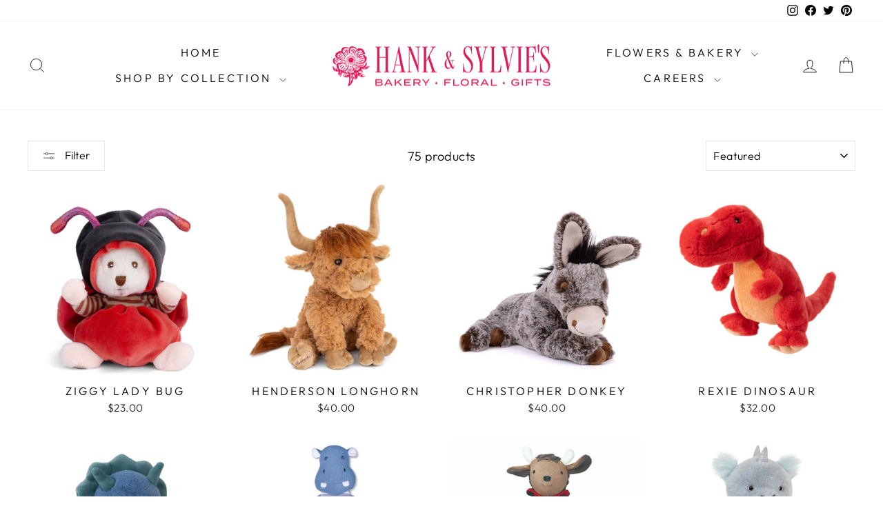

--- FILE ---
content_type: text/html; charset=utf-8
request_url: https://hankandsylvies.com/collections/kids?page=3
body_size: 32872
content:
<!doctype html>
<html class="no-js" lang="en" dir="ltr">
<head>
  <meta charset="utf-8">
  <meta http-equiv="X-UA-Compatible" content="IE=edge,chrome=1">
  <meta name="viewport" content="width=device-width,initial-scale=1">
  <meta name="theme-color" content="#e10054">
  <link rel="canonical" href="https://hankandsylvies.com/collections/kids?page=3">
  <link rel="preconnect" href="https://cdn.shopify.com" crossorigin>
  <link rel="preconnect" href="https://fonts.shopifycdn.com" crossorigin>
  <link rel="dns-prefetch" href="https://productreviews.shopifycdn.com">
  <link rel="dns-prefetch" href="https://ajax.googleapis.com">
  <link rel="dns-prefetch" href="https://maps.googleapis.com">
  <link rel="dns-prefetch" href="https://maps.gstatic.com"><link rel="shortcut icon" href="//hankandsylvies.com/cdn/shop/files/BRANDMARK_AZURE_copy_32x32.jpg?v=1710792401" type="image/png" /><title>Hank &amp; Sylvie&#39;s Toddler and Kids Gifts | Ketchum and Hailey, Idaho
&ndash; Page 3
&ndash; Hank &amp; Sylvies
</title>
<meta name="description" content="Hank &amp; Sylvie’s is a full service bakery, florist, &amp; gift shop with two Wood River Valley locations, one in Ketchum and one in Hailey, Idaho. We offer gifts for kids including kid&#39;s craft supplies, unique markers and paint, games and puzzles for kids, and a full library of kid&#39;s picture books. Learn More &gt;&gt;"><meta property="og:site_name" content="Hank &amp; Sylvies">
  <meta property="og:url" content="https://hankandsylvies.com/collections/kids?page=3">
  <meta property="og:title" content="Hank &amp; Sylvie&#39;s Toddler and Kids Gifts | Ketchum and Hailey, Idaho">
  <meta property="og:type" content="website">
  <meta property="og:description" content="Hank &amp; Sylvie’s is a full service bakery, florist, &amp; gift shop with two Wood River Valley locations, one in Ketchum and one in Hailey, Idaho. We offer gifts for kids including kid&#39;s craft supplies, unique markers and paint, games and puzzles for kids, and a full library of kid&#39;s picture books. Learn More &gt;&gt;"><meta property="og:image" content="http://hankandsylvies.com/cdn/shop/collections/KidsCollection.jpg?v=1620666372">
    <meta property="og:image:secure_url" content="https://hankandsylvies.com/cdn/shop/collections/KidsCollection.jpg?v=1620666372">
    <meta property="og:image:width" content="500">
    <meta property="og:image:height" content="500"><meta name="twitter:site" content="@HankSylvies">
  <meta name="twitter:card" content="summary_large_image">
  <meta name="twitter:title" content="Hank &amp; Sylvie&#39;s Toddler and Kids Gifts | Ketchum and Hailey, Idaho">
  <meta name="twitter:description" content="Hank &amp; Sylvie’s is a full service bakery, florist, &amp; gift shop with two Wood River Valley locations, one in Ketchum and one in Hailey, Idaho. We offer gifts for kids including kid&#39;s craft supplies, unique markers and paint, games and puzzles for kids, and a full library of kid&#39;s picture books. Learn More &gt;&gt;">
<style data-shopify>@font-face {
  font-family: Arapey;
  font-weight: 400;
  font-style: normal;
  font-display: swap;
  src: url("//hankandsylvies.com/cdn/fonts/arapey/arapey_n4.f34340ab9c56baa7f8accf674e253407b725d12c.woff2") format("woff2"),
       url("//hankandsylvies.com/cdn/fonts/arapey/arapey_n4.003d1426f62522643e43e1d3072a2e7d1ab78130.woff") format("woff");
}

  @font-face {
  font-family: Outfit;
  font-weight: 300;
  font-style: normal;
  font-display: swap;
  src: url("//hankandsylvies.com/cdn/fonts/outfit/outfit_n3.8c97ae4c4fac7c2ea467a6dc784857f4de7e0e37.woff2") format("woff2"),
       url("//hankandsylvies.com/cdn/fonts/outfit/outfit_n3.b50a189ccde91f9bceee88f207c18c09f0b62a7b.woff") format("woff");
}


  @font-face {
  font-family: Outfit;
  font-weight: 600;
  font-style: normal;
  font-display: swap;
  src: url("//hankandsylvies.com/cdn/fonts/outfit/outfit_n6.dfcbaa80187851df2e8384061616a8eaa1702fdc.woff2") format("woff2"),
       url("//hankandsylvies.com/cdn/fonts/outfit/outfit_n6.88384e9fc3e36038624caccb938f24ea8008a91d.woff") format("woff");
}

  
  
</style><link href="//hankandsylvies.com/cdn/shop/t/15/assets/theme.css?v=181437056741331600531708822941" rel="stylesheet" type="text/css" media="all" />
<style data-shopify>:root {
    --typeHeaderPrimary: Arapey;
    --typeHeaderFallback: serif;
    --typeHeaderSize: 36px;
    --typeHeaderWeight: 400;
    --typeHeaderLineHeight: 1;
    --typeHeaderSpacing: 0.0em;

    --typeBasePrimary:Outfit;
    --typeBaseFallback:sans-serif;
    --typeBaseSize: 18px;
    --typeBaseWeight: 300;
    --typeBaseSpacing: 0.025em;
    --typeBaseLineHeight: 1.4;
    --typeBaselineHeightMinus01: 1.3;

    --typeCollectionTitle: 20px;

    --iconWeight: 2px;
    --iconLinecaps: miter;

    
        --buttonRadius: 0;
    

    --colorGridOverlayOpacity: 0.04;
    }

    .placeholder-content {
    background-image: linear-gradient(100deg, #ffffff 40%, #f7f7f7 63%, #ffffff 79%);
    }</style><script>
    document.documentElement.className = document.documentElement.className.replace('no-js', 'js');

    window.theme = window.theme || {};
    theme.routes = {
      home: "/",
      cart: "/cart.js",
      cartPage: "/cart",
      cartAdd: "/cart/add.js",
      cartChange: "/cart/change.js",
      search: "/search",
      predictiveSearch: "/search/suggest"
    };
    theme.strings = {
      soldOut: "Sold Out",
      unavailable: "Unavailable",
      inStockLabel: "In stock, ready to ship",
      oneStockLabel: "Low stock - [count] item left",
      otherStockLabel: "Low stock - [count] items left",
      willNotShipUntil: "Ready to ship [date]",
      willBeInStockAfter: "Back in stock [date]",
      waitingForStock: "Inventory on the way",
      savePrice: "Save [saved_amount]",
      cartEmpty: "Your cart is currently empty.",
      cartTermsConfirmation: "You must agree with the terms and conditions of sales to check out",
      searchCollections: "Collections",
      searchPages: "Pages",
      searchArticles: "Articles",
      productFrom: "from ",
      maxQuantity: "You can only have [quantity] of [title] in your cart."
    };
    theme.settings = {
      cartType: "drawer",
      isCustomerTemplate: false,
      moneyFormat: "${{amount}}",
      saveType: "dollar",
      productImageSize: "square",
      productImageCover: false,
      predictiveSearch: true,
      predictiveSearchType: null,
      predictiveSearchVendor: false,
      predictiveSearchPrice: false,
      quickView: true,
      themeName: 'Impulse',
      themeVersion: "7.4.0"
    };
  </script>

  <script>window.performance && window.performance.mark && window.performance.mark('shopify.content_for_header.start');</script><meta name="google-site-verification" content="XfhEx8M6KukxWT5YO0p3LLWtOdQzwfdx0COLH9Ym5_Y">
<meta id="shopify-digital-wallet" name="shopify-digital-wallet" content="/11480399930/digital_wallets/dialog">
<meta name="shopify-checkout-api-token" content="1a8e72d14df6b037772995af9e29ea73">
<link rel="alternate" type="application/atom+xml" title="Feed" href="/collections/kids.atom" />
<link rel="prev" href="/collections/kids?page=2">
<link rel="alternate" type="application/json+oembed" href="https://hankandsylvies.com/collections/kids.oembed?page=3">
<script async="async" src="/checkouts/internal/preloads.js?locale=en-US"></script>
<link rel="preconnect" href="https://shop.app" crossorigin="anonymous">
<script async="async" src="https://shop.app/checkouts/internal/preloads.js?locale=en-US&shop_id=11480399930" crossorigin="anonymous"></script>
<script id="apple-pay-shop-capabilities" type="application/json">{"shopId":11480399930,"countryCode":"US","currencyCode":"USD","merchantCapabilities":["supports3DS"],"merchantId":"gid:\/\/shopify\/Shop\/11480399930","merchantName":"Hank \u0026 Sylvies","requiredBillingContactFields":["postalAddress","email","phone"],"requiredShippingContactFields":["postalAddress","email","phone"],"shippingType":"shipping","supportedNetworks":["visa","masterCard","amex","discover","elo","jcb"],"total":{"type":"pending","label":"Hank \u0026 Sylvies","amount":"1.00"},"shopifyPaymentsEnabled":true,"supportsSubscriptions":true}</script>
<script id="shopify-features" type="application/json">{"accessToken":"1a8e72d14df6b037772995af9e29ea73","betas":["rich-media-storefront-analytics"],"domain":"hankandsylvies.com","predictiveSearch":true,"shopId":11480399930,"locale":"en"}</script>
<script>var Shopify = Shopify || {};
Shopify.shop = "hank-sylvies.myshopify.com";
Shopify.locale = "en";
Shopify.currency = {"active":"USD","rate":"1.0"};
Shopify.country = "US";
Shopify.theme = {"name":"Impulse Dev (VRM)","id":122417348666,"schema_name":"Impulse","schema_version":"7.4.0","theme_store_id":857,"role":"main"};
Shopify.theme.handle = "null";
Shopify.theme.style = {"id":null,"handle":null};
Shopify.cdnHost = "hankandsylvies.com/cdn";
Shopify.routes = Shopify.routes || {};
Shopify.routes.root = "/";</script>
<script type="module">!function(o){(o.Shopify=o.Shopify||{}).modules=!0}(window);</script>
<script>!function(o){function n(){var o=[];function n(){o.push(Array.prototype.slice.apply(arguments))}return n.q=o,n}var t=o.Shopify=o.Shopify||{};t.loadFeatures=n(),t.autoloadFeatures=n()}(window);</script>
<script>
  window.ShopifyPay = window.ShopifyPay || {};
  window.ShopifyPay.apiHost = "shop.app\/pay";
  window.ShopifyPay.redirectState = null;
</script>
<script id="shop-js-analytics" type="application/json">{"pageType":"collection"}</script>
<script defer="defer" async type="module" src="//hankandsylvies.com/cdn/shopifycloud/shop-js/modules/v2/client.init-shop-cart-sync_IZsNAliE.en.esm.js"></script>
<script defer="defer" async type="module" src="//hankandsylvies.com/cdn/shopifycloud/shop-js/modules/v2/chunk.common_0OUaOowp.esm.js"></script>
<script type="module">
  await import("//hankandsylvies.com/cdn/shopifycloud/shop-js/modules/v2/client.init-shop-cart-sync_IZsNAliE.en.esm.js");
await import("//hankandsylvies.com/cdn/shopifycloud/shop-js/modules/v2/chunk.common_0OUaOowp.esm.js");

  window.Shopify.SignInWithShop?.initShopCartSync?.({"fedCMEnabled":true,"windoidEnabled":true});

</script>
<script>
  window.Shopify = window.Shopify || {};
  if (!window.Shopify.featureAssets) window.Shopify.featureAssets = {};
  window.Shopify.featureAssets['shop-js'] = {"shop-cart-sync":["modules/v2/client.shop-cart-sync_DLOhI_0X.en.esm.js","modules/v2/chunk.common_0OUaOowp.esm.js"],"init-fed-cm":["modules/v2/client.init-fed-cm_C6YtU0w6.en.esm.js","modules/v2/chunk.common_0OUaOowp.esm.js"],"shop-button":["modules/v2/client.shop-button_BCMx7GTG.en.esm.js","modules/v2/chunk.common_0OUaOowp.esm.js"],"shop-cash-offers":["modules/v2/client.shop-cash-offers_BT26qb5j.en.esm.js","modules/v2/chunk.common_0OUaOowp.esm.js","modules/v2/chunk.modal_CGo_dVj3.esm.js"],"init-windoid":["modules/v2/client.init-windoid_B9PkRMql.en.esm.js","modules/v2/chunk.common_0OUaOowp.esm.js"],"init-shop-email-lookup-coordinator":["modules/v2/client.init-shop-email-lookup-coordinator_DZkqjsbU.en.esm.js","modules/v2/chunk.common_0OUaOowp.esm.js"],"shop-toast-manager":["modules/v2/client.shop-toast-manager_Di2EnuM7.en.esm.js","modules/v2/chunk.common_0OUaOowp.esm.js"],"shop-login-button":["modules/v2/client.shop-login-button_BtqW_SIO.en.esm.js","modules/v2/chunk.common_0OUaOowp.esm.js","modules/v2/chunk.modal_CGo_dVj3.esm.js"],"avatar":["modules/v2/client.avatar_BTnouDA3.en.esm.js"],"pay-button":["modules/v2/client.pay-button_CWa-C9R1.en.esm.js","modules/v2/chunk.common_0OUaOowp.esm.js"],"init-shop-cart-sync":["modules/v2/client.init-shop-cart-sync_IZsNAliE.en.esm.js","modules/v2/chunk.common_0OUaOowp.esm.js"],"init-customer-accounts":["modules/v2/client.init-customer-accounts_DenGwJTU.en.esm.js","modules/v2/client.shop-login-button_BtqW_SIO.en.esm.js","modules/v2/chunk.common_0OUaOowp.esm.js","modules/v2/chunk.modal_CGo_dVj3.esm.js"],"init-shop-for-new-customer-accounts":["modules/v2/client.init-shop-for-new-customer-accounts_JdHXxpS9.en.esm.js","modules/v2/client.shop-login-button_BtqW_SIO.en.esm.js","modules/v2/chunk.common_0OUaOowp.esm.js","modules/v2/chunk.modal_CGo_dVj3.esm.js"],"init-customer-accounts-sign-up":["modules/v2/client.init-customer-accounts-sign-up_D6__K_p8.en.esm.js","modules/v2/client.shop-login-button_BtqW_SIO.en.esm.js","modules/v2/chunk.common_0OUaOowp.esm.js","modules/v2/chunk.modal_CGo_dVj3.esm.js"],"checkout-modal":["modules/v2/client.checkout-modal_C_ZQDY6s.en.esm.js","modules/v2/chunk.common_0OUaOowp.esm.js","modules/v2/chunk.modal_CGo_dVj3.esm.js"],"shop-follow-button":["modules/v2/client.shop-follow-button_XetIsj8l.en.esm.js","modules/v2/chunk.common_0OUaOowp.esm.js","modules/v2/chunk.modal_CGo_dVj3.esm.js"],"lead-capture":["modules/v2/client.lead-capture_DvA72MRN.en.esm.js","modules/v2/chunk.common_0OUaOowp.esm.js","modules/v2/chunk.modal_CGo_dVj3.esm.js"],"shop-login":["modules/v2/client.shop-login_ClXNxyh6.en.esm.js","modules/v2/chunk.common_0OUaOowp.esm.js","modules/v2/chunk.modal_CGo_dVj3.esm.js"],"payment-terms":["modules/v2/client.payment-terms_CNlwjfZz.en.esm.js","modules/v2/chunk.common_0OUaOowp.esm.js","modules/v2/chunk.modal_CGo_dVj3.esm.js"]};
</script>
<script>(function() {
  var isLoaded = false;
  function asyncLoad() {
    if (isLoaded) return;
    isLoaded = true;
    var urls = ["https:\/\/chimpstatic.com\/mcjs-connected\/js\/users\/8efdb77d90109ff864b6d8d40\/89cb35685d57cbc8159a6ce4c.js?shop=hank-sylvies.myshopify.com","https:\/\/chimpstatic.com\/mcjs-connected\/js\/users\/8efdb77d90109ff864b6d8d40\/a9862544dd618608e66de4853.js?shop=hank-sylvies.myshopify.com"];
    for (var i = 0; i < urls.length; i++) {
      var s = document.createElement('script');
      s.type = 'text/javascript';
      s.async = true;
      s.src = urls[i];
      var x = document.getElementsByTagName('script')[0];
      x.parentNode.insertBefore(s, x);
    }
  };
  if(window.attachEvent) {
    window.attachEvent('onload', asyncLoad);
  } else {
    window.addEventListener('load', asyncLoad, false);
  }
})();</script>
<script id="__st">var __st={"a":11480399930,"offset":-25200,"reqid":"1e663389-4729-4019-b568-3f1038bcc3a7-1768364895","pageurl":"hankandsylvies.com\/collections\/kids?page=3","u":"ad8593bf7a62","p":"collection","rtyp":"collection","rid":157013475386};</script>
<script>window.ShopifyPaypalV4VisibilityTracking = true;</script>
<script id="captcha-bootstrap">!function(){'use strict';const t='contact',e='account',n='new_comment',o=[[t,t],['blogs',n],['comments',n],[t,'customer']],c=[[e,'customer_login'],[e,'guest_login'],[e,'recover_customer_password'],[e,'create_customer']],r=t=>t.map((([t,e])=>`form[action*='/${t}']:not([data-nocaptcha='true']) input[name='form_type'][value='${e}']`)).join(','),a=t=>()=>t?[...document.querySelectorAll(t)].map((t=>t.form)):[];function s(){const t=[...o],e=r(t);return a(e)}const i='password',u='form_key',d=['recaptcha-v3-token','g-recaptcha-response','h-captcha-response',i],f=()=>{try{return window.sessionStorage}catch{return}},m='__shopify_v',_=t=>t.elements[u];function p(t,e,n=!1){try{const o=window.sessionStorage,c=JSON.parse(o.getItem(e)),{data:r}=function(t){const{data:e,action:n}=t;return t[m]||n?{data:e,action:n}:{data:t,action:n}}(c);for(const[e,n]of Object.entries(r))t.elements[e]&&(t.elements[e].value=n);n&&o.removeItem(e)}catch(o){console.error('form repopulation failed',{error:o})}}const l='form_type',E='cptcha';function T(t){t.dataset[E]=!0}const w=window,h=w.document,L='Shopify',v='ce_forms',y='captcha';let A=!1;((t,e)=>{const n=(g='f06e6c50-85a8-45c8-87d0-21a2b65856fe',I='https://cdn.shopify.com/shopifycloud/storefront-forms-hcaptcha/ce_storefront_forms_captcha_hcaptcha.v1.5.2.iife.js',D={infoText:'Protected by hCaptcha',privacyText:'Privacy',termsText:'Terms'},(t,e,n)=>{const o=w[L][v],c=o.bindForm;if(c)return c(t,g,e,D).then(n);var r;o.q.push([[t,g,e,D],n]),r=I,A||(h.body.append(Object.assign(h.createElement('script'),{id:'captcha-provider',async:!0,src:r})),A=!0)});var g,I,D;w[L]=w[L]||{},w[L][v]=w[L][v]||{},w[L][v].q=[],w[L][y]=w[L][y]||{},w[L][y].protect=function(t,e){n(t,void 0,e),T(t)},Object.freeze(w[L][y]),function(t,e,n,w,h,L){const[v,y,A,g]=function(t,e,n){const i=e?o:[],u=t?c:[],d=[...i,...u],f=r(d),m=r(i),_=r(d.filter((([t,e])=>n.includes(e))));return[a(f),a(m),a(_),s()]}(w,h,L),I=t=>{const e=t.target;return e instanceof HTMLFormElement?e:e&&e.form},D=t=>v().includes(t);t.addEventListener('submit',(t=>{const e=I(t);if(!e)return;const n=D(e)&&!e.dataset.hcaptchaBound&&!e.dataset.recaptchaBound,o=_(e),c=g().includes(e)&&(!o||!o.value);(n||c)&&t.preventDefault(),c&&!n&&(function(t){try{if(!f())return;!function(t){const e=f();if(!e)return;const n=_(t);if(!n)return;const o=n.value;o&&e.removeItem(o)}(t);const e=Array.from(Array(32),(()=>Math.random().toString(36)[2])).join('');!function(t,e){_(t)||t.append(Object.assign(document.createElement('input'),{type:'hidden',name:u})),t.elements[u].value=e}(t,e),function(t,e){const n=f();if(!n)return;const o=[...t.querySelectorAll(`input[type='${i}']`)].map((({name:t})=>t)),c=[...d,...o],r={};for(const[a,s]of new FormData(t).entries())c.includes(a)||(r[a]=s);n.setItem(e,JSON.stringify({[m]:1,action:t.action,data:r}))}(t,e)}catch(e){console.error('failed to persist form',e)}}(e),e.submit())}));const S=(t,e)=>{t&&!t.dataset[E]&&(n(t,e.some((e=>e===t))),T(t))};for(const o of['focusin','change'])t.addEventListener(o,(t=>{const e=I(t);D(e)&&S(e,y())}));const B=e.get('form_key'),M=e.get(l),P=B&&M;t.addEventListener('DOMContentLoaded',(()=>{const t=y();if(P)for(const e of t)e.elements[l].value===M&&p(e,B);[...new Set([...A(),...v().filter((t=>'true'===t.dataset.shopifyCaptcha))])].forEach((e=>S(e,t)))}))}(h,new URLSearchParams(w.location.search),n,t,e,['guest_login'])})(!0,!0)}();</script>
<script integrity="sha256-4kQ18oKyAcykRKYeNunJcIwy7WH5gtpwJnB7kiuLZ1E=" data-source-attribution="shopify.loadfeatures" defer="defer" src="//hankandsylvies.com/cdn/shopifycloud/storefront/assets/storefront/load_feature-a0a9edcb.js" crossorigin="anonymous"></script>
<script crossorigin="anonymous" defer="defer" src="//hankandsylvies.com/cdn/shopifycloud/storefront/assets/shopify_pay/storefront-65b4c6d7.js?v=20250812"></script>
<script data-source-attribution="shopify.dynamic_checkout.dynamic.init">var Shopify=Shopify||{};Shopify.PaymentButton=Shopify.PaymentButton||{isStorefrontPortableWallets:!0,init:function(){window.Shopify.PaymentButton.init=function(){};var t=document.createElement("script");t.src="https://hankandsylvies.com/cdn/shopifycloud/portable-wallets/latest/portable-wallets.en.js",t.type="module",document.head.appendChild(t)}};
</script>
<script data-source-attribution="shopify.dynamic_checkout.buyer_consent">
  function portableWalletsHideBuyerConsent(e){var t=document.getElementById("shopify-buyer-consent"),n=document.getElementById("shopify-subscription-policy-button");t&&n&&(t.classList.add("hidden"),t.setAttribute("aria-hidden","true"),n.removeEventListener("click",e))}function portableWalletsShowBuyerConsent(e){var t=document.getElementById("shopify-buyer-consent"),n=document.getElementById("shopify-subscription-policy-button");t&&n&&(t.classList.remove("hidden"),t.removeAttribute("aria-hidden"),n.addEventListener("click",e))}window.Shopify?.PaymentButton&&(window.Shopify.PaymentButton.hideBuyerConsent=portableWalletsHideBuyerConsent,window.Shopify.PaymentButton.showBuyerConsent=portableWalletsShowBuyerConsent);
</script>
<script data-source-attribution="shopify.dynamic_checkout.cart.bootstrap">document.addEventListener("DOMContentLoaded",(function(){function t(){return document.querySelector("shopify-accelerated-checkout-cart, shopify-accelerated-checkout")}if(t())Shopify.PaymentButton.init();else{new MutationObserver((function(e,n){t()&&(Shopify.PaymentButton.init(),n.disconnect())})).observe(document.body,{childList:!0,subtree:!0})}}));
</script>
<link id="shopify-accelerated-checkout-styles" rel="stylesheet" media="screen" href="https://hankandsylvies.com/cdn/shopifycloud/portable-wallets/latest/accelerated-checkout-backwards-compat.css" crossorigin="anonymous">
<style id="shopify-accelerated-checkout-cart">
        #shopify-buyer-consent {
  margin-top: 1em;
  display: inline-block;
  width: 100%;
}

#shopify-buyer-consent.hidden {
  display: none;
}

#shopify-subscription-policy-button {
  background: none;
  border: none;
  padding: 0;
  text-decoration: underline;
  font-size: inherit;
  cursor: pointer;
}

#shopify-subscription-policy-button::before {
  box-shadow: none;
}

      </style>

<script>window.performance && window.performance.mark && window.performance.mark('shopify.content_for_header.end');</script>

  <script src="//hankandsylvies.com/cdn/shop/t/15/assets/vendor-scripts-v11.js" defer="defer"></script><script src="//hankandsylvies.com/cdn/shop/t/15/assets/theme.js?v=66447858802808184731689729327" defer="defer"></script>
  <!-- Google tag (gtag.js) -->
<script async src="https://www.googletagmanager.com/gtag/js?id=G-M5QGLKLV3Z">
</script>
<script>
  window.dataLayer = window.dataLayer || [];
  function gtag(){dataLayer.push(arguments);}
  gtag('js', new Date());

  gtag('config', 'G-M5QGLKLV3Z');
</script>
<script src="https://cdn.shopify.com/extensions/c06527db-36c6-4731-87aa-8e95939a0c74/scrollify-infinite-scroll-78/assets/infi_script.js" type="text/javascript" defer="defer"></script>
<link href="https://monorail-edge.shopifysvc.com" rel="dns-prefetch">
<script>(function(){if ("sendBeacon" in navigator && "performance" in window) {try {var session_token_from_headers = performance.getEntriesByType('navigation')[0].serverTiming.find(x => x.name == '_s').description;} catch {var session_token_from_headers = undefined;}var session_cookie_matches = document.cookie.match(/_shopify_s=([^;]*)/);var session_token_from_cookie = session_cookie_matches && session_cookie_matches.length === 2 ? session_cookie_matches[1] : "";var session_token = session_token_from_headers || session_token_from_cookie || "";function handle_abandonment_event(e) {var entries = performance.getEntries().filter(function(entry) {return /monorail-edge.shopifysvc.com/.test(entry.name);});if (!window.abandonment_tracked && entries.length === 0) {window.abandonment_tracked = true;var currentMs = Date.now();var navigation_start = performance.timing.navigationStart;var payload = {shop_id: 11480399930,url: window.location.href,navigation_start,duration: currentMs - navigation_start,session_token,page_type: "collection"};window.navigator.sendBeacon("https://monorail-edge.shopifysvc.com/v1/produce", JSON.stringify({schema_id: "online_store_buyer_site_abandonment/1.1",payload: payload,metadata: {event_created_at_ms: currentMs,event_sent_at_ms: currentMs}}));}}window.addEventListener('pagehide', handle_abandonment_event);}}());</script>
<script id="web-pixels-manager-setup">(function e(e,d,r,n,o){if(void 0===o&&(o={}),!Boolean(null===(a=null===(i=window.Shopify)||void 0===i?void 0:i.analytics)||void 0===a?void 0:a.replayQueue)){var i,a;window.Shopify=window.Shopify||{};var t=window.Shopify;t.analytics=t.analytics||{};var s=t.analytics;s.replayQueue=[],s.publish=function(e,d,r){return s.replayQueue.push([e,d,r]),!0};try{self.performance.mark("wpm:start")}catch(e){}var l=function(){var e={modern:/Edge?\/(1{2}[4-9]|1[2-9]\d|[2-9]\d{2}|\d{4,})\.\d+(\.\d+|)|Firefox\/(1{2}[4-9]|1[2-9]\d|[2-9]\d{2}|\d{4,})\.\d+(\.\d+|)|Chrom(ium|e)\/(9{2}|\d{3,})\.\d+(\.\d+|)|(Maci|X1{2}).+ Version\/(15\.\d+|(1[6-9]|[2-9]\d|\d{3,})\.\d+)([,.]\d+|)( \(\w+\)|)( Mobile\/\w+|) Safari\/|Chrome.+OPR\/(9{2}|\d{3,})\.\d+\.\d+|(CPU[ +]OS|iPhone[ +]OS|CPU[ +]iPhone|CPU IPhone OS|CPU iPad OS)[ +]+(15[._]\d+|(1[6-9]|[2-9]\d|\d{3,})[._]\d+)([._]\d+|)|Android:?[ /-](13[3-9]|1[4-9]\d|[2-9]\d{2}|\d{4,})(\.\d+|)(\.\d+|)|Android.+Firefox\/(13[5-9]|1[4-9]\d|[2-9]\d{2}|\d{4,})\.\d+(\.\d+|)|Android.+Chrom(ium|e)\/(13[3-9]|1[4-9]\d|[2-9]\d{2}|\d{4,})\.\d+(\.\d+|)|SamsungBrowser\/([2-9]\d|\d{3,})\.\d+/,legacy:/Edge?\/(1[6-9]|[2-9]\d|\d{3,})\.\d+(\.\d+|)|Firefox\/(5[4-9]|[6-9]\d|\d{3,})\.\d+(\.\d+|)|Chrom(ium|e)\/(5[1-9]|[6-9]\d|\d{3,})\.\d+(\.\d+|)([\d.]+$|.*Safari\/(?![\d.]+ Edge\/[\d.]+$))|(Maci|X1{2}).+ Version\/(10\.\d+|(1[1-9]|[2-9]\d|\d{3,})\.\d+)([,.]\d+|)( \(\w+\)|)( Mobile\/\w+|) Safari\/|Chrome.+OPR\/(3[89]|[4-9]\d|\d{3,})\.\d+\.\d+|(CPU[ +]OS|iPhone[ +]OS|CPU[ +]iPhone|CPU IPhone OS|CPU iPad OS)[ +]+(10[._]\d+|(1[1-9]|[2-9]\d|\d{3,})[._]\d+)([._]\d+|)|Android:?[ /-](13[3-9]|1[4-9]\d|[2-9]\d{2}|\d{4,})(\.\d+|)(\.\d+|)|Mobile Safari.+OPR\/([89]\d|\d{3,})\.\d+\.\d+|Android.+Firefox\/(13[5-9]|1[4-9]\d|[2-9]\d{2}|\d{4,})\.\d+(\.\d+|)|Android.+Chrom(ium|e)\/(13[3-9]|1[4-9]\d|[2-9]\d{2}|\d{4,})\.\d+(\.\d+|)|Android.+(UC? ?Browser|UCWEB|U3)[ /]?(15\.([5-9]|\d{2,})|(1[6-9]|[2-9]\d|\d{3,})\.\d+)\.\d+|SamsungBrowser\/(5\.\d+|([6-9]|\d{2,})\.\d+)|Android.+MQ{2}Browser\/(14(\.(9|\d{2,})|)|(1[5-9]|[2-9]\d|\d{3,})(\.\d+|))(\.\d+|)|K[Aa][Ii]OS\/(3\.\d+|([4-9]|\d{2,})\.\d+)(\.\d+|)/},d=e.modern,r=e.legacy,n=navigator.userAgent;return n.match(d)?"modern":n.match(r)?"legacy":"unknown"}(),u="modern"===l?"modern":"legacy",c=(null!=n?n:{modern:"",legacy:""})[u],f=function(e){return[e.baseUrl,"/wpm","/b",e.hashVersion,"modern"===e.buildTarget?"m":"l",".js"].join("")}({baseUrl:d,hashVersion:r,buildTarget:u}),m=function(e){var d=e.version,r=e.bundleTarget,n=e.surface,o=e.pageUrl,i=e.monorailEndpoint;return{emit:function(e){var a=e.status,t=e.errorMsg,s=(new Date).getTime(),l=JSON.stringify({metadata:{event_sent_at_ms:s},events:[{schema_id:"web_pixels_manager_load/3.1",payload:{version:d,bundle_target:r,page_url:o,status:a,surface:n,error_msg:t},metadata:{event_created_at_ms:s}}]});if(!i)return console&&console.warn&&console.warn("[Web Pixels Manager] No Monorail endpoint provided, skipping logging."),!1;try{return self.navigator.sendBeacon.bind(self.navigator)(i,l)}catch(e){}var u=new XMLHttpRequest;try{return u.open("POST",i,!0),u.setRequestHeader("Content-Type","text/plain"),u.send(l),!0}catch(e){return console&&console.warn&&console.warn("[Web Pixels Manager] Got an unhandled error while logging to Monorail."),!1}}}}({version:r,bundleTarget:l,surface:e.surface,pageUrl:self.location.href,monorailEndpoint:e.monorailEndpoint});try{o.browserTarget=l,function(e){var d=e.src,r=e.async,n=void 0===r||r,o=e.onload,i=e.onerror,a=e.sri,t=e.scriptDataAttributes,s=void 0===t?{}:t,l=document.createElement("script"),u=document.querySelector("head"),c=document.querySelector("body");if(l.async=n,l.src=d,a&&(l.integrity=a,l.crossOrigin="anonymous"),s)for(var f in s)if(Object.prototype.hasOwnProperty.call(s,f))try{l.dataset[f]=s[f]}catch(e){}if(o&&l.addEventListener("load",o),i&&l.addEventListener("error",i),u)u.appendChild(l);else{if(!c)throw new Error("Did not find a head or body element to append the script");c.appendChild(l)}}({src:f,async:!0,onload:function(){if(!function(){var e,d;return Boolean(null===(d=null===(e=window.Shopify)||void 0===e?void 0:e.analytics)||void 0===d?void 0:d.initialized)}()){var d=window.webPixelsManager.init(e)||void 0;if(d){var r=window.Shopify.analytics;r.replayQueue.forEach((function(e){var r=e[0],n=e[1],o=e[2];d.publishCustomEvent(r,n,o)})),r.replayQueue=[],r.publish=d.publishCustomEvent,r.visitor=d.visitor,r.initialized=!0}}},onerror:function(){return m.emit({status:"failed",errorMsg:"".concat(f," has failed to load")})},sri:function(e){var d=/^sha384-[A-Za-z0-9+/=]+$/;return"string"==typeof e&&d.test(e)}(c)?c:"",scriptDataAttributes:o}),m.emit({status:"loading"})}catch(e){m.emit({status:"failed",errorMsg:(null==e?void 0:e.message)||"Unknown error"})}}})({shopId: 11480399930,storefrontBaseUrl: "https://hankandsylvies.com",extensionsBaseUrl: "https://extensions.shopifycdn.com/cdn/shopifycloud/web-pixels-manager",monorailEndpoint: "https://monorail-edge.shopifysvc.com/unstable/produce_batch",surface: "storefront-renderer",enabledBetaFlags: ["2dca8a86","a0d5f9d2"],webPixelsConfigList: [{"id":"232325178","configuration":"{\"config\":\"{\\\"pixel_id\\\":\\\"G-M5QGLKLV3Z\\\",\\\"target_country\\\":\\\"US\\\",\\\"gtag_events\\\":[{\\\"type\\\":\\\"search\\\",\\\"action_label\\\":[\\\"G-M5QGLKLV3Z\\\",\\\"AW-16451565503\\\/bPWFCMOmv50ZEL_v26Q9\\\"]},{\\\"type\\\":\\\"begin_checkout\\\",\\\"action_label\\\":[\\\"G-M5QGLKLV3Z\\\",\\\"AW-16451565503\\\/KHIiCMmmv50ZEL_v26Q9\\\"]},{\\\"type\\\":\\\"view_item\\\",\\\"action_label\\\":[\\\"G-M5QGLKLV3Z\\\",\\\"AW-16451565503\\\/Ct1OCMCmv50ZEL_v26Q9\\\",\\\"MC-692EB34BLW\\\"]},{\\\"type\\\":\\\"purchase\\\",\\\"action_label\\\":[\\\"G-M5QGLKLV3Z\\\",\\\"AW-16451565503\\\/HEnwCLqmv50ZEL_v26Q9\\\",\\\"MC-692EB34BLW\\\"]},{\\\"type\\\":\\\"page_view\\\",\\\"action_label\\\":[\\\"G-M5QGLKLV3Z\\\",\\\"AW-16451565503\\\/uUubCL2mv50ZEL_v26Q9\\\",\\\"MC-692EB34BLW\\\"]},{\\\"type\\\":\\\"add_payment_info\\\",\\\"action_label\\\":[\\\"G-M5QGLKLV3Z\\\",\\\"AW-16451565503\\\/aZbICMymv50ZEL_v26Q9\\\"]},{\\\"type\\\":\\\"add_to_cart\\\",\\\"action_label\\\":[\\\"G-M5QGLKLV3Z\\\",\\\"AW-16451565503\\\/gUC-CMamv50ZEL_v26Q9\\\"]}],\\\"enable_monitoring_mode\\\":false}\"}","eventPayloadVersion":"v1","runtimeContext":"OPEN","scriptVersion":"b2a88bafab3e21179ed38636efcd8a93","type":"APP","apiClientId":1780363,"privacyPurposes":[],"dataSharingAdjustments":{"protectedCustomerApprovalScopes":["read_customer_address","read_customer_email","read_customer_name","read_customer_personal_data","read_customer_phone"]}},{"id":"29098042","configuration":"{\"tagID\":\"2613988787213\"}","eventPayloadVersion":"v1","runtimeContext":"STRICT","scriptVersion":"18031546ee651571ed29edbe71a3550b","type":"APP","apiClientId":3009811,"privacyPurposes":["ANALYTICS","MARKETING","SALE_OF_DATA"],"dataSharingAdjustments":{"protectedCustomerApprovalScopes":["read_customer_address","read_customer_email","read_customer_name","read_customer_personal_data","read_customer_phone"]}},{"id":"shopify-app-pixel","configuration":"{}","eventPayloadVersion":"v1","runtimeContext":"STRICT","scriptVersion":"0450","apiClientId":"shopify-pixel","type":"APP","privacyPurposes":["ANALYTICS","MARKETING"]},{"id":"shopify-custom-pixel","eventPayloadVersion":"v1","runtimeContext":"LAX","scriptVersion":"0450","apiClientId":"shopify-pixel","type":"CUSTOM","privacyPurposes":["ANALYTICS","MARKETING"]}],isMerchantRequest: false,initData: {"shop":{"name":"Hank \u0026 Sylvies","paymentSettings":{"currencyCode":"USD"},"myshopifyDomain":"hank-sylvies.myshopify.com","countryCode":"US","storefrontUrl":"https:\/\/hankandsylvies.com"},"customer":null,"cart":null,"checkout":null,"productVariants":[],"purchasingCompany":null},},"https://hankandsylvies.com/cdn","7cecd0b6w90c54c6cpe92089d5m57a67346",{"modern":"","legacy":""},{"shopId":"11480399930","storefrontBaseUrl":"https:\/\/hankandsylvies.com","extensionBaseUrl":"https:\/\/extensions.shopifycdn.com\/cdn\/shopifycloud\/web-pixels-manager","surface":"storefront-renderer","enabledBetaFlags":"[\"2dca8a86\", \"a0d5f9d2\"]","isMerchantRequest":"false","hashVersion":"7cecd0b6w90c54c6cpe92089d5m57a67346","publish":"custom","events":"[[\"page_viewed\",{}],[\"collection_viewed\",{\"collection\":{\"id\":\"157013475386\",\"title\":\"Kids\",\"productVariants\":[{\"price\":{\"amount\":23.0,\"currencyCode\":\"USD\"},\"product\":{\"title\":\"Ziggy Lady Bug\",\"vendor\":\"BUKOWSKI BEARS\",\"id\":\"7434553720890\",\"untranslatedTitle\":\"Ziggy Lady Bug\",\"url\":\"\/products\/ziggy-lady-bug\",\"type\":\"Kids\"},\"id\":\"40956350529594\",\"image\":{\"src\":\"\/\/hankandsylvies.com\/cdn\/shop\/files\/Ziggy_Lady_Bug_-_Hank_Sylvie_s.jpg?v=1764470769\"},\"sku\":null,\"title\":\"Default Title\",\"untranslatedTitle\":\"Default Title\"},{\"price\":{\"amount\":40.0,\"currencyCode\":\"USD\"},\"product\":{\"title\":\"Henderson Longhorn\",\"vendor\":\"BUKOWSKI BEARS\",\"id\":\"7434554146874\",\"untranslatedTitle\":\"Henderson Longhorn\",\"url\":\"\/products\/henderson-longhorn\",\"type\":\"Kids\"},\"id\":\"40956351152186\",\"image\":{\"src\":\"\/\/hankandsylvies.com\/cdn\/shop\/files\/Henderson_Longhorn_-_Hank_Sylvie_s.jpg?v=1764470273\"},\"sku\":null,\"title\":\"Default Title\",\"untranslatedTitle\":\"Default Title\"},{\"price\":{\"amount\":40.0,\"currencyCode\":\"USD\"},\"product\":{\"title\":\"Christopher Donkey\",\"vendor\":\"BUKOWSKI BEARS\",\"id\":\"7434554081338\",\"untranslatedTitle\":\"Christopher Donkey\",\"url\":\"\/products\/christopher-donkey\",\"type\":\"Kids\"},\"id\":\"40956351021114\",\"image\":{\"src\":\"\/\/hankandsylvies.com\/cdn\/shop\/files\/Christopher_Donkey_-_Hank_Sylvie_s.jpg?v=1764470445\"},\"sku\":null,\"title\":\"Default Title\",\"untranslatedTitle\":\"Default Title\"},{\"price\":{\"amount\":32.0,\"currencyCode\":\"USD\"},\"product\":{\"title\":\"Rexie Dinosaur\",\"vendor\":\"BUKOWSKI BEARS\",\"id\":\"7434553458746\",\"untranslatedTitle\":\"Rexie Dinosaur\",\"url\":\"\/products\/rexie-dinosaur\",\"type\":\"Kids\"},\"id\":\"40956350201914\",\"image\":{\"src\":\"\/\/hankandsylvies.com\/cdn\/shop\/files\/Rexie_Dinosaur_-_Hank_Sylvie_s.jpg?v=1764471107\"},\"sku\":null,\"title\":\"Default Title\",\"untranslatedTitle\":\"Default Title\"},{\"price\":{\"amount\":32.0,\"currencyCode\":\"USD\"},\"product\":{\"title\":\"Tricey Dinosaur\",\"vendor\":\"BUKOWSKI BEARS\",\"id\":\"7434553393210\",\"untranslatedTitle\":\"Tricey Dinosaur\",\"url\":\"\/products\/tricey-dinosaur\",\"type\":\"Kids\"},\"id\":\"40956350070842\",\"image\":{\"src\":\"\/\/hankandsylvies.com\/cdn\/shop\/files\/Tricey_Dinosaur_-_Hank_Sylvie_s.jpg?v=1764471252\"},\"sku\":null,\"title\":\"Default Title\",\"untranslatedTitle\":\"Default Title\"},{\"price\":{\"amount\":30.0,\"currencyCode\":\"USD\"},\"product\":{\"title\":\"JoJo Hippo Plush Toy\",\"vendor\":\"APPLE PARK\",\"id\":\"7284323811386\",\"untranslatedTitle\":\"JoJo Hippo Plush Toy\",\"url\":\"\/products\/jojo-hippo-plush-toy-copy\",\"type\":\"Kids\"},\"id\":\"40485650464826\",\"image\":{\"src\":\"\/\/hankandsylvies.com\/cdn\/shop\/files\/3f3a470221b42df6ef4e19c3893cb18c.jpg?v=1717696450\"},\"sku\":null,\"title\":\"Default Title\",\"untranslatedTitle\":\"Default Title\"},{\"price\":{\"amount\":60.0,\"currencyCode\":\"USD\"},\"product\":{\"title\":\"Romeo Buffalo\",\"vendor\":\"APPLE PARK\",\"id\":\"7284310802490\",\"untranslatedTitle\":\"Romeo Buffalo\",\"url\":\"\/products\/romeo-buffalo\",\"type\":\"Kids\"},\"id\":\"40485606228026\",\"image\":{\"src\":\"\/\/hankandsylvies.com\/cdn\/shop\/files\/52192a171511f761a6dd0dc0540d53ff.jpg?v=1717697174\"},\"sku\":null,\"title\":\"Default Title\",\"untranslatedTitle\":\"Default Title\"},{\"price\":{\"amount\":54.0,\"currencyCode\":\"USD\"},\"product\":{\"title\":\"Luna Dragon Soft Toy\",\"vendor\":\"OB DESIGNS\",\"id\":\"7278379073594\",\"untranslatedTitle\":\"Luna Dragon Soft Toy\",\"url\":\"\/products\/luna-dragon-soft-toy\",\"type\":\"Kids\"},\"id\":\"40477265985594\",\"image\":{\"src\":\"\/\/hankandsylvies.com\/cdn\/shop\/files\/e433a0342c8a2d71501fb305616749b3.jpg?v=1716922084\"},\"sku\":null,\"title\":\"Default Title\",\"untranslatedTitle\":\"Default Title\"},{\"price\":{\"amount\":80.0,\"currencyCode\":\"USD\"},\"product\":{\"title\":\"Latte The Lux Cat\",\"vendor\":\"MON AMI\",\"id\":\"7028847935546\",\"untranslatedTitle\":\"Latte The Lux Cat\",\"url\":\"\/products\/latte-the-lux-cat\",\"type\":\"Kids\"},\"id\":\"39861596880954\",\"image\":{\"src\":\"\/\/hankandsylvies.com\/cdn\/shop\/files\/0e603985719621292e757a22cc0a478a.jpg?v=1706209654\"},\"sku\":null,\"title\":\"Default Title\",\"untranslatedTitle\":\"Default Title\"},{\"price\":{\"amount\":106.0,\"currencyCode\":\"USD\"},\"product\":{\"title\":\"Bartlett the Pear\",\"vendor\":\"BLA BLA\",\"id\":\"7102442569786\",\"untranslatedTitle\":\"Bartlett the Pear\",\"url\":\"\/products\/bartlett-the-pear\",\"type\":\"Baby\"},\"id\":\"40037117100090\",\"image\":{\"src\":\"\/\/hankandsylvies.com\/cdn\/shop\/files\/f1be705eeb07e4f8ea1219b00f4fbf12.jpg?v=1698008134\"},\"sku\":null,\"title\":\"Default Title\",\"untranslatedTitle\":\"Default Title\"},{\"price\":{\"amount\":72.0,\"currencyCode\":\"USD\"},\"product\":{\"title\":\"Webster the Duck\",\"vendor\":\"BLA BLA\",\"id\":\"4601301860410\",\"untranslatedTitle\":\"Webster the Duck\",\"url\":\"\/products\/webster-the-duck\",\"type\":\"BABY\"},\"id\":\"32178644025402\",\"image\":{\"src\":\"\/\/hankandsylvies.com\/cdn\/shop\/products\/d2d9762da368151e87fdfa8268a915ac.jpg?v=1606589927\"},\"sku\":null,\"title\":\"Default Title\",\"untranslatedTitle\":\"Default Title\"},{\"price\":{\"amount\":18.0,\"currencyCode\":\"USD\"},\"product\":{\"title\":\"Happy Doodles Tattoo Set\",\"vendor\":\"TATTLY\",\"id\":\"6569103818810\",\"untranslatedTitle\":\"Happy Doodles Tattoo Set\",\"url\":\"\/products\/happy-doodles-tattoo-set\",\"type\":\"Kids\"},\"id\":\"39323819081786\",\"image\":{\"src\":\"\/\/hankandsylvies.com\/cdn\/shop\/products\/f1237ca9b0071208ee906b38a4679569.jpg?v=1620675670\"},\"sku\":null,\"title\":\"Default Title\",\"untranslatedTitle\":\"Default Title\"},{\"price\":{\"amount\":18.0,\"currencyCode\":\"USD\"},\"product\":{\"title\":\"Rainbow Tattoo Set\",\"vendor\":\"TATTLY\",\"id\":\"6569103949882\",\"untranslatedTitle\":\"Rainbow Tattoo Set\",\"url\":\"\/products\/rainbow-tattoo-set\",\"type\":\"Kids\"},\"id\":\"39323819180090\",\"image\":{\"src\":\"\/\/hankandsylvies.com\/cdn\/shop\/products\/0b64ccb4cede7fd4b738baca6b200fc8.jpg?v=1620676456\"},\"sku\":null,\"title\":\"Default Title\",\"untranslatedTitle\":\"Default Title\"},{\"price\":{\"amount\":18.0,\"currencyCode\":\"USD\"},\"product\":{\"title\":\"Spooky Squad Tattoo Set\",\"vendor\":\"TATTLY\",\"id\":\"6569104408634\",\"untranslatedTitle\":\"Spooky Squad Tattoo Set\",\"url\":\"\/products\/spooky-squad-tattoo-set\",\"type\":\"Kids\"},\"id\":\"39323819737146\",\"image\":{\"src\":\"\/\/hankandsylvies.com\/cdn\/shop\/products\/795348fe172980ed6f9c2921e70bf690.jpg?v=1620676646\"},\"sku\":null,\"title\":\"Default Title\",\"untranslatedTitle\":\"Default Title\"},{\"price\":{\"amount\":7.0,\"currencyCode\":\"USD\"},\"product\":{\"title\":\"Tattoo-Palooza x Suzy Ultman Mini Pack - Pawsitive Cats\",\"vendor\":\"OOLY\",\"id\":\"7198266359866\",\"untranslatedTitle\":\"Tattoo-Palooza x Suzy Ultman Mini Pack - Pawsitive Cats\",\"url\":\"\/products\/mini-tattoos-pawsitive-cats\",\"type\":\"Kids\"},\"id\":\"40275209486394\",\"image\":{\"src\":\"\/\/hankandsylvies.com\/cdn\/shop\/files\/d2e780cef29e3dbd18f15b8d247c9bc4.jpg?v=1708985252\"},\"sku\":null,\"title\":\"Default Title\",\"untranslatedTitle\":\"Default Title\"},{\"price\":{\"amount\":10.0,\"currencyCode\":\"USD\"},\"product\":{\"title\":\"Busy Ideas for Bored Kids - Artist Edition\",\"vendor\":\"HACHETTE\",\"id\":\"7456085344314\",\"untranslatedTitle\":\"Busy Ideas for Bored Kids - Artist Edition\",\"url\":\"\/products\/busy-ideas-for-bored-kids-artist-edition\",\"type\":\"Puzzles \u0026 Games\"},\"id\":\"41035654758458\",\"image\":{\"src\":\"\/\/hankandsylvies.com\/cdn\/shop\/files\/Busy_Ideas_for_Bored_Kids_-_Artist_Edition_-_Hank_Sylvie_s.jpg?v=1759712040\"},\"sku\":null,\"title\":\"Default Title\",\"untranslatedTitle\":\"Default Title\"},{\"price\":{\"amount\":12.0,\"currencyCode\":\"USD\"},\"product\":{\"title\":\"Space Trivia Cards\",\"vendor\":\"HACHETTE\",\"id\":\"7334490964026\",\"untranslatedTitle\":\"Space Trivia Cards\",\"url\":\"\/products\/space-trivia-cards\",\"type\":\"Puzzles \u0026 Games\"},\"id\":\"40615681294394\",\"image\":{\"src\":\"\/\/hankandsylvies.com\/cdn\/shop\/files\/Space_Trivia_Cards_-_Petit_Collage_-_Hank_Sylvie_s.jpg?v=1727053079\"},\"sku\":null,\"title\":\"Default Title\",\"untranslatedTitle\":\"Default Title\"},{\"price\":{\"amount\":12.0,\"currencyCode\":\"USD\"},\"product\":{\"title\":\"Dinosaurs Trivia Cards\",\"vendor\":\"HACHETTE\",\"id\":\"7199142019130\",\"untranslatedTitle\":\"Dinosaurs Trivia Cards\",\"url\":\"\/products\/dinosaurs-trivia-cards\",\"type\":\"Puzzles \u0026 Games\"},\"id\":\"40278231547962\",\"image\":{\"src\":\"\/\/hankandsylvies.com\/cdn\/shop\/files\/61UbsxQAruL._AC_SL1296.jpg?v=1709839690\"},\"sku\":null,\"title\":\"Default Title\",\"untranslatedTitle\":\"Default Title\"},{\"price\":{\"amount\":10.0,\"currencyCode\":\"USD\"},\"product\":{\"title\":\"Hearts Card Game\",\"vendor\":\"EEBOO\",\"id\":\"7393756676154\",\"untranslatedTitle\":\"Hearts Card Game\",\"url\":\"\/products\/hearts-card-game\",\"type\":\"Puzzles \u0026 Games\"},\"id\":\"40833292861498\",\"image\":{\"src\":\"\/\/hankandsylvies.com\/cdn\/shop\/files\/Hearts_Card_Game_-_Eeboo_-_Hank_Sylvie_s.jpg?v=1743121095\"},\"sku\":null,\"title\":\"Default Title\",\"untranslatedTitle\":\"Default Title\"}]}}]]"});</script><script>
  window.ShopifyAnalytics = window.ShopifyAnalytics || {};
  window.ShopifyAnalytics.meta = window.ShopifyAnalytics.meta || {};
  window.ShopifyAnalytics.meta.currency = 'USD';
  var meta = {"products":[{"id":7434553720890,"gid":"gid:\/\/shopify\/Product\/7434553720890","vendor":"BUKOWSKI BEARS","type":"Kids","handle":"ziggy-lady-bug","variants":[{"id":40956350529594,"price":2300,"name":"Ziggy Lady Bug","public_title":null,"sku":null}],"remote":false},{"id":7434554146874,"gid":"gid:\/\/shopify\/Product\/7434554146874","vendor":"BUKOWSKI BEARS","type":"Kids","handle":"henderson-longhorn","variants":[{"id":40956351152186,"price":4000,"name":"Henderson Longhorn","public_title":null,"sku":null}],"remote":false},{"id":7434554081338,"gid":"gid:\/\/shopify\/Product\/7434554081338","vendor":"BUKOWSKI BEARS","type":"Kids","handle":"christopher-donkey","variants":[{"id":40956351021114,"price":4000,"name":"Christopher Donkey","public_title":null,"sku":null}],"remote":false},{"id":7434553458746,"gid":"gid:\/\/shopify\/Product\/7434553458746","vendor":"BUKOWSKI BEARS","type":"Kids","handle":"rexie-dinosaur","variants":[{"id":40956350201914,"price":3200,"name":"Rexie Dinosaur","public_title":null,"sku":null}],"remote":false},{"id":7434553393210,"gid":"gid:\/\/shopify\/Product\/7434553393210","vendor":"BUKOWSKI BEARS","type":"Kids","handle":"tricey-dinosaur","variants":[{"id":40956350070842,"price":3200,"name":"Tricey Dinosaur","public_title":null,"sku":null}],"remote":false},{"id":7284323811386,"gid":"gid:\/\/shopify\/Product\/7284323811386","vendor":"APPLE PARK","type":"Kids","handle":"jojo-hippo-plush-toy-copy","variants":[{"id":40485650464826,"price":3000,"name":"JoJo Hippo Plush Toy","public_title":null,"sku":null}],"remote":false},{"id":7284310802490,"gid":"gid:\/\/shopify\/Product\/7284310802490","vendor":"APPLE PARK","type":"Kids","handle":"romeo-buffalo","variants":[{"id":40485606228026,"price":6000,"name":"Romeo Buffalo","public_title":null,"sku":null}],"remote":false},{"id":7278379073594,"gid":"gid:\/\/shopify\/Product\/7278379073594","vendor":"OB DESIGNS","type":"Kids","handle":"luna-dragon-soft-toy","variants":[{"id":40477265985594,"price":5400,"name":"Luna Dragon Soft Toy","public_title":null,"sku":null}],"remote":false},{"id":7028847935546,"gid":"gid:\/\/shopify\/Product\/7028847935546","vendor":"MON AMI","type":"Kids","handle":"latte-the-lux-cat","variants":[{"id":39861596880954,"price":8000,"name":"Latte The Lux Cat","public_title":null,"sku":null}],"remote":false},{"id":7102442569786,"gid":"gid:\/\/shopify\/Product\/7102442569786","vendor":"BLA BLA","type":"Baby","handle":"bartlett-the-pear","variants":[{"id":40037117100090,"price":10600,"name":"Bartlett the Pear","public_title":null,"sku":null}],"remote":false},{"id":4601301860410,"gid":"gid:\/\/shopify\/Product\/4601301860410","vendor":"BLA BLA","type":"BABY","handle":"webster-the-duck","variants":[{"id":32178644025402,"price":7200,"name":"Webster the Duck","public_title":null,"sku":null}],"remote":false},{"id":6569103818810,"gid":"gid:\/\/shopify\/Product\/6569103818810","vendor":"TATTLY","type":"Kids","handle":"happy-doodles-tattoo-set","variants":[{"id":39323819081786,"price":1800,"name":"Happy Doodles Tattoo Set","public_title":null,"sku":null}],"remote":false},{"id":6569103949882,"gid":"gid:\/\/shopify\/Product\/6569103949882","vendor":"TATTLY","type":"Kids","handle":"rainbow-tattoo-set","variants":[{"id":39323819180090,"price":1800,"name":"Rainbow Tattoo Set","public_title":null,"sku":null}],"remote":false},{"id":6569104408634,"gid":"gid:\/\/shopify\/Product\/6569104408634","vendor":"TATTLY","type":"Kids","handle":"spooky-squad-tattoo-set","variants":[{"id":39323819737146,"price":1800,"name":"Spooky Squad Tattoo Set","public_title":null,"sku":null}],"remote":false},{"id":7198266359866,"gid":"gid:\/\/shopify\/Product\/7198266359866","vendor":"OOLY","type":"Kids","handle":"mini-tattoos-pawsitive-cats","variants":[{"id":40275209486394,"price":700,"name":"Tattoo-Palooza x Suzy Ultman Mini Pack - Pawsitive Cats","public_title":null,"sku":null}],"remote":false},{"id":7456085344314,"gid":"gid:\/\/shopify\/Product\/7456085344314","vendor":"HACHETTE","type":"Puzzles \u0026 Games","handle":"busy-ideas-for-bored-kids-artist-edition","variants":[{"id":41035654758458,"price":1000,"name":"Busy Ideas for Bored Kids - Artist Edition","public_title":null,"sku":null}],"remote":false},{"id":7334490964026,"gid":"gid:\/\/shopify\/Product\/7334490964026","vendor":"HACHETTE","type":"Puzzles \u0026 Games","handle":"space-trivia-cards","variants":[{"id":40615681294394,"price":1200,"name":"Space Trivia Cards","public_title":null,"sku":null}],"remote":false},{"id":7199142019130,"gid":"gid:\/\/shopify\/Product\/7199142019130","vendor":"HACHETTE","type":"Puzzles \u0026 Games","handle":"dinosaurs-trivia-cards","variants":[{"id":40278231547962,"price":1200,"name":"Dinosaurs Trivia Cards","public_title":null,"sku":null}],"remote":false},{"id":7393756676154,"gid":"gid:\/\/shopify\/Product\/7393756676154","vendor":"EEBOO","type":"Puzzles \u0026 Games","handle":"hearts-card-game","variants":[{"id":40833292861498,"price":1000,"name":"Hearts Card Game","public_title":null,"sku":null}],"remote":false}],"page":{"pageType":"collection","resourceType":"collection","resourceId":157013475386,"requestId":"1e663389-4729-4019-b568-3f1038bcc3a7-1768364895"}};
  for (var attr in meta) {
    window.ShopifyAnalytics.meta[attr] = meta[attr];
  }
</script>
<script class="analytics">
  (function () {
    var customDocumentWrite = function(content) {
      var jquery = null;

      if (window.jQuery) {
        jquery = window.jQuery;
      } else if (window.Checkout && window.Checkout.$) {
        jquery = window.Checkout.$;
      }

      if (jquery) {
        jquery('body').append(content);
      }
    };

    var hasLoggedConversion = function(token) {
      if (token) {
        return document.cookie.indexOf('loggedConversion=' + token) !== -1;
      }
      return false;
    }

    var setCookieIfConversion = function(token) {
      if (token) {
        var twoMonthsFromNow = new Date(Date.now());
        twoMonthsFromNow.setMonth(twoMonthsFromNow.getMonth() + 2);

        document.cookie = 'loggedConversion=' + token + '; expires=' + twoMonthsFromNow;
      }
    }

    var trekkie = window.ShopifyAnalytics.lib = window.trekkie = window.trekkie || [];
    if (trekkie.integrations) {
      return;
    }
    trekkie.methods = [
      'identify',
      'page',
      'ready',
      'track',
      'trackForm',
      'trackLink'
    ];
    trekkie.factory = function(method) {
      return function() {
        var args = Array.prototype.slice.call(arguments);
        args.unshift(method);
        trekkie.push(args);
        return trekkie;
      };
    };
    for (var i = 0; i < trekkie.methods.length; i++) {
      var key = trekkie.methods[i];
      trekkie[key] = trekkie.factory(key);
    }
    trekkie.load = function(config) {
      trekkie.config = config || {};
      trekkie.config.initialDocumentCookie = document.cookie;
      var first = document.getElementsByTagName('script')[0];
      var script = document.createElement('script');
      script.type = 'text/javascript';
      script.onerror = function(e) {
        var scriptFallback = document.createElement('script');
        scriptFallback.type = 'text/javascript';
        scriptFallback.onerror = function(error) {
                var Monorail = {
      produce: function produce(monorailDomain, schemaId, payload) {
        var currentMs = new Date().getTime();
        var event = {
          schema_id: schemaId,
          payload: payload,
          metadata: {
            event_created_at_ms: currentMs,
            event_sent_at_ms: currentMs
          }
        };
        return Monorail.sendRequest("https://" + monorailDomain + "/v1/produce", JSON.stringify(event));
      },
      sendRequest: function sendRequest(endpointUrl, payload) {
        // Try the sendBeacon API
        if (window && window.navigator && typeof window.navigator.sendBeacon === 'function' && typeof window.Blob === 'function' && !Monorail.isIos12()) {
          var blobData = new window.Blob([payload], {
            type: 'text/plain'
          });

          if (window.navigator.sendBeacon(endpointUrl, blobData)) {
            return true;
          } // sendBeacon was not successful

        } // XHR beacon

        var xhr = new XMLHttpRequest();

        try {
          xhr.open('POST', endpointUrl);
          xhr.setRequestHeader('Content-Type', 'text/plain');
          xhr.send(payload);
        } catch (e) {
          console.log(e);
        }

        return false;
      },
      isIos12: function isIos12() {
        return window.navigator.userAgent.lastIndexOf('iPhone; CPU iPhone OS 12_') !== -1 || window.navigator.userAgent.lastIndexOf('iPad; CPU OS 12_') !== -1;
      }
    };
    Monorail.produce('monorail-edge.shopifysvc.com',
      'trekkie_storefront_load_errors/1.1',
      {shop_id: 11480399930,
      theme_id: 122417348666,
      app_name: "storefront",
      context_url: window.location.href,
      source_url: "//hankandsylvies.com/cdn/s/trekkie.storefront.55c6279c31a6628627b2ba1c5ff367020da294e2.min.js"});

        };
        scriptFallback.async = true;
        scriptFallback.src = '//hankandsylvies.com/cdn/s/trekkie.storefront.55c6279c31a6628627b2ba1c5ff367020da294e2.min.js';
        first.parentNode.insertBefore(scriptFallback, first);
      };
      script.async = true;
      script.src = '//hankandsylvies.com/cdn/s/trekkie.storefront.55c6279c31a6628627b2ba1c5ff367020da294e2.min.js';
      first.parentNode.insertBefore(script, first);
    };
    trekkie.load(
      {"Trekkie":{"appName":"storefront","development":false,"defaultAttributes":{"shopId":11480399930,"isMerchantRequest":null,"themeId":122417348666,"themeCityHash":"6742634849417195137","contentLanguage":"en","currency":"USD","eventMetadataId":"a10de34c-f451-4c73-8442-247318904bcc"},"isServerSideCookieWritingEnabled":true,"monorailRegion":"shop_domain","enabledBetaFlags":["65f19447"]},"Session Attribution":{},"S2S":{"facebookCapiEnabled":false,"source":"trekkie-storefront-renderer","apiClientId":580111}}
    );

    var loaded = false;
    trekkie.ready(function() {
      if (loaded) return;
      loaded = true;

      window.ShopifyAnalytics.lib = window.trekkie;

      var originalDocumentWrite = document.write;
      document.write = customDocumentWrite;
      try { window.ShopifyAnalytics.merchantGoogleAnalytics.call(this); } catch(error) {};
      document.write = originalDocumentWrite;

      window.ShopifyAnalytics.lib.page(null,{"pageType":"collection","resourceType":"collection","resourceId":157013475386,"requestId":"1e663389-4729-4019-b568-3f1038bcc3a7-1768364895","shopifyEmitted":true});

      var match = window.location.pathname.match(/checkouts\/(.+)\/(thank_you|post_purchase)/)
      var token = match? match[1]: undefined;
      if (!hasLoggedConversion(token)) {
        setCookieIfConversion(token);
        window.ShopifyAnalytics.lib.track("Viewed Product Category",{"currency":"USD","category":"Collection: kids","collectionName":"kids","collectionId":157013475386,"nonInteraction":true},undefined,undefined,{"shopifyEmitted":true});
      }
    });


        var eventsListenerScript = document.createElement('script');
        eventsListenerScript.async = true;
        eventsListenerScript.src = "//hankandsylvies.com/cdn/shopifycloud/storefront/assets/shop_events_listener-3da45d37.js";
        document.getElementsByTagName('head')[0].appendChild(eventsListenerScript);

})();</script>
<script
  defer
  src="https://hankandsylvies.com/cdn/shopifycloud/perf-kit/shopify-perf-kit-3.0.3.min.js"
  data-application="storefront-renderer"
  data-shop-id="11480399930"
  data-render-region="gcp-us-central1"
  data-page-type="collection"
  data-theme-instance-id="122417348666"
  data-theme-name="Impulse"
  data-theme-version="7.4.0"
  data-monorail-region="shop_domain"
  data-resource-timing-sampling-rate="10"
  data-shs="true"
  data-shs-beacon="true"
  data-shs-export-with-fetch="true"
  data-shs-logs-sample-rate="1"
  data-shs-beacon-endpoint="https://hankandsylvies.com/api/collect"
></script>
</head>

<body class="template-collection" data-center-text="true" data-button_style="square" data-type_header_capitalize="true" data-type_headers_align_text="true" data-type_product_capitalize="true" data-swatch_style="round" >

  <a class="in-page-link visually-hidden skip-link" href="#MainContent">Skip to content</a>

  <div id="PageContainer" class="page-container">
    <div class="transition-body"><!-- BEGIN sections: header-group -->
<div id="shopify-section-sections--14593021542458__announcement" class="shopify-section shopify-section-group-header-group"><style></style>


</div><div id="shopify-section-sections--14593021542458__header" class="shopify-section shopify-section-group-header-group">

<div id="NavDrawer" class="drawer drawer--left">
  <div class="drawer__contents">
    <div class="drawer__fixed-header">
      <div class="drawer__header appear-animation appear-delay-1">
        <div class="h2 drawer__title"></div>
        <div class="drawer__close">
          <button type="button" class="drawer__close-button js-drawer-close">
            <svg aria-hidden="true" focusable="false" role="presentation" class="icon icon-close" viewBox="0 0 64 64"><title>icon-X</title><path d="m19 17.61 27.12 27.13m0-27.12L19 44.74"/></svg>
            <span class="icon__fallback-text">Close menu</span>
          </button>
        </div>
      </div>
    </div>
    <div class="drawer__scrollable">
      <ul class="mobile-nav" role="navigation" aria-label="Primary"><li class="mobile-nav__item appear-animation appear-delay-2"><a href="/" class="mobile-nav__link mobile-nav__link--top-level">Home</a></li><li class="mobile-nav__item appear-animation appear-delay-3"><div class="mobile-nav__has-sublist"><a href="/pages/shop-by-collection"
                    class="mobile-nav__link mobile-nav__link--top-level"
                    id="Label-pages-shop-by-collection2"
                    >
                    Shop By Collection
                  </a>
                  <div class="mobile-nav__toggle">
                    <button type="button"
                      aria-controls="Linklist-pages-shop-by-collection2" aria-open="true"
                      aria-labelledby="Label-pages-shop-by-collection2"
                      class="collapsible-trigger collapsible--auto-height is-open"><span class="collapsible-trigger__icon collapsible-trigger__icon--open" role="presentation">
  <svg aria-hidden="true" focusable="false" role="presentation" class="icon icon--wide icon-chevron-down" viewBox="0 0 28 16"><path d="m1.57 1.59 12.76 12.77L27.1 1.59" stroke-width="2" stroke="#000" fill="none"/></svg>
</span>
</button>
                  </div></div><div id="Linklist-pages-shop-by-collection2"
                class="mobile-nav__sublist collapsible-content collapsible-content--all is-open"
                style="height: auto;">
                <div class="collapsible-content__inner">
                  <ul class="mobile-nav__sublist"><li class="mobile-nav__item">
                        <div class="mobile-nav__child-item"><a href="/collections/arts-crafts"
                              class="mobile-nav__link"
                              id="Sublabel-collections-arts-crafts1"
                              >
                              Arts + Crafts
                            </a></div></li><li class="mobile-nav__item">
                        <div class="mobile-nav__child-item"><a href="/collections/baby-kids"
                              class="mobile-nav__link"
                              id="Sublabel-collections-baby-kids2"
                              >
                              Baby
                            </a></div></li><li class="mobile-nav__item">
                        <div class="mobile-nav__child-item"><a href="/collections/books"
                              class="mobile-nav__link"
                              id="Sublabel-collections-books3"
                              >
                              Books
                            </a></div></li><li class="mobile-nav__item">
                        <div class="mobile-nav__child-item"><a href="/collections/cards"
                              class="mobile-nav__link"
                              id="Sublabel-collections-cards4"
                              >
                              Cards
                            </a></div></li><li class="mobile-nav__item">
                        <div class="mobile-nav__child-item"><a href="/collections/gifts"
                              class="mobile-nav__link"
                              id="Sublabel-collections-gifts5"
                              >
                              Gifts
                            </a></div></li><li class="mobile-nav__item">
                        <div class="mobile-nav__child-item"><a href="/collections/house-home"
                              class="mobile-nav__link"
                              id="Sublabel-collections-house-home6"
                              >
                              Home Decor
                            </a></div></li><li class="mobile-nav__item">
                        <div class="mobile-nav__child-item"><a href="/collections/kids"
                              class="mobile-nav__link"
                              id="Sublabel-collections-kids7"
                              data-active="true">
                              Kids
                            </a></div></li><li class="mobile-nav__item">
                        <div class="mobile-nav__child-item"><a href="/collections/party-decor"
                              class="mobile-nav__link"
                              id="Sublabel-collections-party-decor8"
                              >
                              Party Decor
                            </a></div></li><li class="mobile-nav__item">
                        <div class="mobile-nav__child-item"><a href="/collections/puzzels-games"
                              class="mobile-nav__link"
                              id="Sublabel-collections-puzzels-games9"
                              >
                              Puzzles + Games
                            </a></div></li><li class="mobile-nav__item">
                        <div class="mobile-nav__child-item"><a href="/collections/spa"
                              class="mobile-nav__link"
                              id="Sublabel-collections-spa10"
                              >
                              Spa
                            </a></div></li><li class="mobile-nav__item">
                        <div class="mobile-nav__child-item"><a href="/collections/stationary"
                              class="mobile-nav__link"
                              id="Sublabel-collections-stationary11"
                              >
                              Stationery
                            </a></div></li><li class="mobile-nav__item">
                        <div class="mobile-nav__child-item"><a href="/collections/seasonal"
                              class="mobile-nav__link"
                              id="Sublabel-collections-seasonal12"
                              >
                              Valentine&#39;s Day
                            </a></div></li></ul>
                </div>
              </div></li><li class="mobile-nav__item appear-animation appear-delay-4"><div class="mobile-nav__has-sublist"><a href="/pages/flowers-bakery"
                    class="mobile-nav__link mobile-nav__link--top-level"
                    id="Label-pages-flowers-bakery3"
                    >
                    Flowers & Bakery
                  </a>
                  <div class="mobile-nav__toggle">
                    <button type="button"
                      aria-controls="Linklist-pages-flowers-bakery3"
                      aria-labelledby="Label-pages-flowers-bakery3"
                      class="collapsible-trigger collapsible--auto-height"><span class="collapsible-trigger__icon collapsible-trigger__icon--open" role="presentation">
  <svg aria-hidden="true" focusable="false" role="presentation" class="icon icon--wide icon-chevron-down" viewBox="0 0 28 16"><path d="m1.57 1.59 12.76 12.77L27.1 1.59" stroke-width="2" stroke="#000" fill="none"/></svg>
</span>
</button>
                  </div></div><div id="Linklist-pages-flowers-bakery3"
                class="mobile-nav__sublist collapsible-content collapsible-content--all"
                >
                <div class="collapsible-content__inner">
                  <ul class="mobile-nav__sublist"><li class="mobile-nav__item">
                        <div class="mobile-nav__child-item"><a href="/pages/cake-lookbook"
                              class="mobile-nav__link"
                              id="Sublabel-pages-cake-lookbook1"
                              >
                              Bakery Lookbook
                            </a></div></li><li class="mobile-nav__item">
                        <div class="mobile-nav__child-item"><a href="/pages/floral-lookbook-1"
                              class="mobile-nav__link"
                              id="Sublabel-pages-floral-lookbook-12"
                              >
                              Floral Lookbook
                            </a></div></li><li class="mobile-nav__item">
                        <div class="mobile-nav__child-item"><a href="/pages/special-order-cakes"
                              class="mobile-nav__link"
                              id="Sublabel-pages-special-order-cakes3"
                              >
                              Special Order Cakes
                            </a></div></li></ul>
                </div>
              </div></li><li class="mobile-nav__item appear-animation appear-delay-5"><div class="mobile-nav__has-sublist"><a href="/pages/careers-1"
                    class="mobile-nav__link mobile-nav__link--top-level"
                    id="Label-pages-careers-14"
                    >
                    Careers
                  </a>
                  <div class="mobile-nav__toggle">
                    <button type="button"
                      aria-controls="Linklist-pages-careers-14"
                      aria-labelledby="Label-pages-careers-14"
                      class="collapsible-trigger collapsible--auto-height"><span class="collapsible-trigger__icon collapsible-trigger__icon--open" role="presentation">
  <svg aria-hidden="true" focusable="false" role="presentation" class="icon icon--wide icon-chevron-down" viewBox="0 0 28 16"><path d="m1.57 1.59 12.76 12.77L27.1 1.59" stroke-width="2" stroke="#000" fill="none"/></svg>
</span>
</button>
                  </div></div><div id="Linklist-pages-careers-14"
                class="mobile-nav__sublist collapsible-content collapsible-content--all"
                >
                <div class="collapsible-content__inner">
                  <ul class="mobile-nav__sublist"><li class="mobile-nav__item">
                        <div class="mobile-nav__child-item"><a href="/pages/retail-barista-1"
                              class="mobile-nav__link"
                              id="Sublabel-pages-retail-barista-11"
                              >
                              Retail/Barista Positions
                            </a></div></li><li class="mobile-nav__item">
                        <div class="mobile-nav__child-item"><a href="/pages/kitchen-bakery-delivery-positions"
                              class="mobile-nav__link"
                              id="Sublabel-pages-kitchen-bakery-delivery-positions2"
                              >
                              Kitchen Positions
                            </a></div></li></ul>
                </div>
              </div></li><li class="mobile-nav__item mobile-nav__item--secondary">
            <div class="grid"><div class="grid__item one-half appear-animation appear-delay-6">
                  <a href="/account" class="mobile-nav__link">Log in
</a>
                </div></div>
          </li></ul><ul class="mobile-nav__social appear-animation appear-delay-7"><li class="mobile-nav__social-item">
            <a target="_blank" rel="noopener" href="https://www.instagram.com/hankandsylvies/" title="Hank &amp; Sylvies on Instagram">
              <svg aria-hidden="true" focusable="false" role="presentation" class="icon icon-instagram" viewBox="0 0 32 32"><title>instagram</title><path fill="#444" d="M16 3.094c4.206 0 4.7.019 6.363.094 1.538.069 2.369.325 2.925.544.738.287 1.262.625 1.813 1.175s.894 1.075 1.175 1.813c.212.556.475 1.387.544 2.925.075 1.662.094 2.156.094 6.363s-.019 4.7-.094 6.363c-.069 1.538-.325 2.369-.544 2.925-.288.738-.625 1.262-1.175 1.813s-1.075.894-1.813 1.175c-.556.212-1.387.475-2.925.544-1.663.075-2.156.094-6.363.094s-4.7-.019-6.363-.094c-1.537-.069-2.369-.325-2.925-.544-.737-.288-1.263-.625-1.813-1.175s-.894-1.075-1.175-1.813c-.212-.556-.475-1.387-.544-2.925-.075-1.663-.094-2.156-.094-6.363s.019-4.7.094-6.363c.069-1.537.325-2.369.544-2.925.287-.737.625-1.263 1.175-1.813s1.075-.894 1.813-1.175c.556-.212 1.388-.475 2.925-.544 1.662-.081 2.156-.094 6.363-.094zm0-2.838c-4.275 0-4.813.019-6.494.094-1.675.075-2.819.344-3.819.731-1.037.4-1.913.944-2.788 1.819S1.486 4.656 1.08 5.688c-.387 1-.656 2.144-.731 3.825-.075 1.675-.094 2.213-.094 6.488s.019 4.813.094 6.494c.075 1.675.344 2.819.731 3.825.4 1.038.944 1.913 1.819 2.788s1.756 1.413 2.788 1.819c1 .387 2.144.656 3.825.731s2.213.094 6.494.094 4.813-.019 6.494-.094c1.675-.075 2.819-.344 3.825-.731 1.038-.4 1.913-.944 2.788-1.819s1.413-1.756 1.819-2.788c.387-1 .656-2.144.731-3.825s.094-2.212.094-6.494-.019-4.813-.094-6.494c-.075-1.675-.344-2.819-.731-3.825-.4-1.038-.944-1.913-1.819-2.788s-1.756-1.413-2.788-1.819c-1-.387-2.144-.656-3.825-.731C20.812.275 20.275.256 16 .256z"/><path fill="#444" d="M16 7.912a8.088 8.088 0 0 0 0 16.175c4.463 0 8.087-3.625 8.087-8.088s-3.625-8.088-8.088-8.088zm0 13.338a5.25 5.25 0 1 1 0-10.5 5.25 5.25 0 1 1 0 10.5zM26.294 7.594a1.887 1.887 0 1 1-3.774.002 1.887 1.887 0 0 1 3.774-.003z"/></svg>
              <span class="icon__fallback-text">Instagram</span>
            </a>
          </li><li class="mobile-nav__social-item">
            <a target="_blank" rel="noopener" href="https://www.facebook.com/hankandsylvies" title="Hank &amp; Sylvies on Facebook">
              <svg aria-hidden="true" focusable="false" role="presentation" class="icon icon-facebook" viewBox="0 0 14222 14222"><path d="M14222 7112c0 3549.352-2600.418 6491.344-6000 7024.72V9168h1657l315-2056H8222V5778c0-562 275-1111 1159-1111h897V2917s-814-139-1592-139c-1624 0-2686 984-2686 2767v1567H4194v2056h1806v4968.72C2600.418 13603.344 0 10661.352 0 7112 0 3184.703 3183.703 1 7111 1s7111 3183.703 7111 7111Zm-8222 7025c362 57 733 86 1111 86-377.945 0-749.003-29.485-1111-86.28Zm2222 0v-.28a7107.458 7107.458 0 0 1-167.717 24.267A7407.158 7407.158 0 0 0 8222 14137Zm-167.717 23.987C7745.664 14201.89 7430.797 14223 7111 14223c319.843 0 634.675-21.479 943.283-62.013Z"/></svg>
              <span class="icon__fallback-text">Facebook</span>
            </a>
          </li><li class="mobile-nav__social-item">
            <a target="_blank" rel="noopener" href="https://twitter.com/HankSylvies" title="Hank &amp; Sylvies on Twitter">
              <svg aria-hidden="true" focusable="false" role="presentation" class="icon icon-twitter" viewBox="0 0 32 32"><title>twitter</title><path fill="#444" d="M31.281 6.733q-1.304 1.924-3.13 3.26 0 .13.033.408t.033.408q0 2.543-.75 5.086t-2.282 4.858-3.635 4.108-5.053 2.869-6.341 1.076q-5.282 0-9.65-2.836.913.065 1.5.065 4.401 0 7.857-2.673-2.054-.033-3.668-1.255t-2.266-3.146q.554.13 1.206.13.88 0 1.663-.261-2.184-.456-3.619-2.184t-1.435-3.977v-.065q1.239.652 2.836.717-1.271-.848-2.021-2.233t-.75-2.983q0-1.63.815-3.195 2.38 2.967 5.754 4.678t7.319 1.907q-.228-.815-.228-1.434 0-2.608 1.858-4.45t4.532-1.842q1.304 0 2.51.522t2.054 1.467q2.152-.424 4.01-1.532-.685 2.217-2.771 3.488 1.989-.261 3.619-.978z"/></svg>
              <span class="icon__fallback-text">Twitter</span>
            </a>
          </li><li class="mobile-nav__social-item">
            <a target="_blank" rel="noopener" href="https://www.pinterest.com/hankandsylvies/" title="Hank &amp; Sylvies on Pinterest">
              <svg aria-hidden="true" focusable="false" role="presentation" class="icon icon-pinterest" viewBox="0 0 256 256"><path d="M0 128.002c0 52.414 31.518 97.442 76.619 117.239-.36-8.938-.064-19.668 2.228-29.393 2.461-10.391 16.47-69.748 16.47-69.748s-4.089-8.173-4.089-20.252c0-18.969 10.994-33.136 24.686-33.136 11.643 0 17.268 8.745 17.268 19.217 0 11.704-7.465 29.211-11.304 45.426-3.207 13.578 6.808 24.653 20.203 24.653 24.252 0 40.586-31.149 40.586-68.055 0-28.054-18.895-49.052-53.262-49.052-38.828 0-63.017 28.956-63.017 61.3 0 11.152 3.288 19.016 8.438 25.106 2.368 2.797 2.697 3.922 1.84 7.134-.614 2.355-2.024 8.025-2.608 10.272-.852 3.242-3.479 4.401-6.409 3.204-17.884-7.301-26.213-26.886-26.213-48.902 0-36.361 30.666-79.961 91.482-79.961 48.87 0 81.035 35.364 81.035 73.325 0 50.213-27.916 87.726-69.066 87.726-13.819 0-26.818-7.47-31.271-15.955 0 0-7.431 29.492-9.005 35.187-2.714 9.869-8.026 19.733-12.883 27.421a127.897 127.897 0 0 0 36.277 5.249c70.684 0 127.996-57.309 127.996-128.005C256.001 57.309 198.689 0 128.005 0 57.314 0 0 57.309 0 128.002Z"/></svg>
              <span class="icon__fallback-text">Pinterest</span>
            </a>
          </li></ul>
    </div>
  </div>
</div>
<div id="CartDrawer" class="drawer drawer--right">
    <form id="CartDrawerForm" action="/cart" method="post" novalidate class="drawer__contents" data-location="cart-drawer">
      <div class="drawer__fixed-header">
        <div class="drawer__header appear-animation appear-delay-1">
          <div class="h2 drawer__title">Cart</div>
          <div class="drawer__close">
            <button type="button" class="drawer__close-button js-drawer-close">
              <svg aria-hidden="true" focusable="false" role="presentation" class="icon icon-close" viewBox="0 0 64 64"><title>icon-X</title><path d="m19 17.61 27.12 27.13m0-27.12L19 44.74"/></svg>
              <span class="icon__fallback-text">Close cart</span>
            </button>
          </div>
        </div>
      </div>

      <div class="drawer__inner">
        <div class="drawer__scrollable">
          <div data-products class="appear-animation appear-delay-2"></div>

          
        </div>

        <div class="drawer__footer appear-animation appear-delay-4">
          <div data-discounts>
            
          </div>

          <div class="cart__item-sub cart__item-row">
            <div class="ajaxcart__subtotal">Subtotal</div>
            <div data-subtotal>$0.00</div>
          </div>

          <div class="cart__item-row text-center">
            <small>
              Shipping, taxes, and discount codes calculated at checkout.<br />
            </small>
          </div>

          
            <div class="cart__item-row cart__terms">
              <input type="checkbox" id="CartTermsDrawer" class="cart__terms-checkbox">
              <label for="CartTermsDrawer">
                
                  I agree with the <a href='/policies/terms-of-service' target='_blank'>terms and conditions</a>
                
              </label>
            </div>
          

          <div class="cart__checkout-wrapper">
            <button type="submit" name="checkout" data-terms-required="true" class="btn cart__checkout">
              Check out
            </button>

            
          </div>
        </div>
      </div>

      <div class="drawer__cart-empty appear-animation appear-delay-2">
        <div class="drawer__scrollable">
          Your cart is currently empty.
        </div>
      </div>
    </form>
  </div><style>
  .site-nav__link,
  .site-nav__dropdown-link:not(.site-nav__dropdown-link--top-level) {
    font-size: 16px;
  }
  
    .site-nav__link, .mobile-nav__link--top-level {
      text-transform: uppercase;
      letter-spacing: 0.2em;
    }
    .mobile-nav__link--top-level {
      font-size: 1.1em;
    }
  

  

  
.site-header {
      box-shadow: 0 0 1px rgba(0,0,0,0.2);
    }

    .toolbar + .header-sticky-wrapper .site-header {
      border-top: 0;
    }</style>

<div data-section-id="sections--14593021542458__header" data-section-type="header"><div class="toolbar small--hide">
  <div class="page-width">
    <div class="toolbar__content"><div class="toolbar__item">
          <ul class="no-bullets social-icons inline-list toolbar__social"><li>
      <a target="_blank" rel="noopener" href="https://www.instagram.com/hankandsylvies/" title="Hank &amp; Sylvies on Instagram">
        <svg aria-hidden="true" focusable="false" role="presentation" class="icon icon-instagram" viewBox="0 0 32 32"><title>instagram</title><path fill="#444" d="M16 3.094c4.206 0 4.7.019 6.363.094 1.538.069 2.369.325 2.925.544.738.287 1.262.625 1.813 1.175s.894 1.075 1.175 1.813c.212.556.475 1.387.544 2.925.075 1.662.094 2.156.094 6.363s-.019 4.7-.094 6.363c-.069 1.538-.325 2.369-.544 2.925-.288.738-.625 1.262-1.175 1.813s-1.075.894-1.813 1.175c-.556.212-1.387.475-2.925.544-1.663.075-2.156.094-6.363.094s-4.7-.019-6.363-.094c-1.537-.069-2.369-.325-2.925-.544-.737-.288-1.263-.625-1.813-1.175s-.894-1.075-1.175-1.813c-.212-.556-.475-1.387-.544-2.925-.075-1.663-.094-2.156-.094-6.363s.019-4.7.094-6.363c.069-1.537.325-2.369.544-2.925.287-.737.625-1.263 1.175-1.813s1.075-.894 1.813-1.175c.556-.212 1.388-.475 2.925-.544 1.662-.081 2.156-.094 6.363-.094zm0-2.838c-4.275 0-4.813.019-6.494.094-1.675.075-2.819.344-3.819.731-1.037.4-1.913.944-2.788 1.819S1.486 4.656 1.08 5.688c-.387 1-.656 2.144-.731 3.825-.075 1.675-.094 2.213-.094 6.488s.019 4.813.094 6.494c.075 1.675.344 2.819.731 3.825.4 1.038.944 1.913 1.819 2.788s1.756 1.413 2.788 1.819c1 .387 2.144.656 3.825.731s2.213.094 6.494.094 4.813-.019 6.494-.094c1.675-.075 2.819-.344 3.825-.731 1.038-.4 1.913-.944 2.788-1.819s1.413-1.756 1.819-2.788c.387-1 .656-2.144.731-3.825s.094-2.212.094-6.494-.019-4.813-.094-6.494c-.075-1.675-.344-2.819-.731-3.825-.4-1.038-.944-1.913-1.819-2.788s-1.756-1.413-2.788-1.819c-1-.387-2.144-.656-3.825-.731C20.812.275 20.275.256 16 .256z"/><path fill="#444" d="M16 7.912a8.088 8.088 0 0 0 0 16.175c4.463 0 8.087-3.625 8.087-8.088s-3.625-8.088-8.088-8.088zm0 13.338a5.25 5.25 0 1 1 0-10.5 5.25 5.25 0 1 1 0 10.5zM26.294 7.594a1.887 1.887 0 1 1-3.774.002 1.887 1.887 0 0 1 3.774-.003z"/></svg>
        <span class="icon__fallback-text">Instagram</span>
      </a>
    </li><li>
      <a target="_blank" rel="noopener" href="https://www.facebook.com/hankandsylvies" title="Hank &amp; Sylvies on Facebook">
        <svg aria-hidden="true" focusable="false" role="presentation" class="icon icon-facebook" viewBox="0 0 14222 14222"><path d="M14222 7112c0 3549.352-2600.418 6491.344-6000 7024.72V9168h1657l315-2056H8222V5778c0-562 275-1111 1159-1111h897V2917s-814-139-1592-139c-1624 0-2686 984-2686 2767v1567H4194v2056h1806v4968.72C2600.418 13603.344 0 10661.352 0 7112 0 3184.703 3183.703 1 7111 1s7111 3183.703 7111 7111Zm-8222 7025c362 57 733 86 1111 86-377.945 0-749.003-29.485-1111-86.28Zm2222 0v-.28a7107.458 7107.458 0 0 1-167.717 24.267A7407.158 7407.158 0 0 0 8222 14137Zm-167.717 23.987C7745.664 14201.89 7430.797 14223 7111 14223c319.843 0 634.675-21.479 943.283-62.013Z"/></svg>
        <span class="icon__fallback-text">Facebook</span>
      </a>
    </li><li>
      <a target="_blank" rel="noopener" href="https://twitter.com/HankSylvies" title="Hank &amp; Sylvies on Twitter">
        <svg aria-hidden="true" focusable="false" role="presentation" class="icon icon-twitter" viewBox="0 0 32 32"><title>twitter</title><path fill="#444" d="M31.281 6.733q-1.304 1.924-3.13 3.26 0 .13.033.408t.033.408q0 2.543-.75 5.086t-2.282 4.858-3.635 4.108-5.053 2.869-6.341 1.076q-5.282 0-9.65-2.836.913.065 1.5.065 4.401 0 7.857-2.673-2.054-.033-3.668-1.255t-2.266-3.146q.554.13 1.206.13.88 0 1.663-.261-2.184-.456-3.619-2.184t-1.435-3.977v-.065q1.239.652 2.836.717-1.271-.848-2.021-2.233t-.75-2.983q0-1.63.815-3.195 2.38 2.967 5.754 4.678t7.319 1.907q-.228-.815-.228-1.434 0-2.608 1.858-4.45t4.532-1.842q1.304 0 2.51.522t2.054 1.467q2.152-.424 4.01-1.532-.685 2.217-2.771 3.488 1.989-.261 3.619-.978z"/></svg>
        <span class="icon__fallback-text">Twitter</span>
      </a>
    </li><li>
      <a target="_blank" rel="noopener" href="https://www.pinterest.com/hankandsylvies/" title="Hank &amp; Sylvies on Pinterest">
        <svg aria-hidden="true" focusable="false" role="presentation" class="icon icon-pinterest" viewBox="0 0 256 256"><path d="M0 128.002c0 52.414 31.518 97.442 76.619 117.239-.36-8.938-.064-19.668 2.228-29.393 2.461-10.391 16.47-69.748 16.47-69.748s-4.089-8.173-4.089-20.252c0-18.969 10.994-33.136 24.686-33.136 11.643 0 17.268 8.745 17.268 19.217 0 11.704-7.465 29.211-11.304 45.426-3.207 13.578 6.808 24.653 20.203 24.653 24.252 0 40.586-31.149 40.586-68.055 0-28.054-18.895-49.052-53.262-49.052-38.828 0-63.017 28.956-63.017 61.3 0 11.152 3.288 19.016 8.438 25.106 2.368 2.797 2.697 3.922 1.84 7.134-.614 2.355-2.024 8.025-2.608 10.272-.852 3.242-3.479 4.401-6.409 3.204-17.884-7.301-26.213-26.886-26.213-48.902 0-36.361 30.666-79.961 91.482-79.961 48.87 0 81.035 35.364 81.035 73.325 0 50.213-27.916 87.726-69.066 87.726-13.819 0-26.818-7.47-31.271-15.955 0 0-7.431 29.492-9.005 35.187-2.714 9.869-8.026 19.733-12.883 27.421a127.897 127.897 0 0 0 36.277 5.249c70.684 0 127.996-57.309 127.996-128.005C256.001 57.309 198.689 0 128.005 0 57.314 0 0 57.309 0 128.002Z"/></svg>
        <span class="icon__fallback-text">Pinterest</span>
      </a>
    </li></ul>

        </div></div>

  </div>
</div>
<div class="header-sticky-wrapper">
    <div id="HeaderWrapper" class="header-wrapper"><header
        id="SiteHeader"
        class="site-header"
        data-sticky="true"
        data-overlay="false">
        <div class="page-width">
          <div
            class="header-layout header-layout--center-split"
            data-logo-align="center"><div class="header-item header-item--left header-item--navigation"><div class="site-nav small--hide">
                      <a href="/search" class="site-nav__link site-nav__link--icon js-search-header">
                        <svg aria-hidden="true" focusable="false" role="presentation" class="icon icon-search" viewBox="0 0 64 64"><title>icon-search</title><path d="M47.16 28.58A18.58 18.58 0 1 1 28.58 10a18.58 18.58 0 0 1 18.58 18.58ZM54 54 41.94 42"/></svg>
                        <span class="icon__fallback-text">Search</span>
                      </a>
                    </div><div class="site-nav medium-up--hide">
                  <button
                    type="button"
                    class="site-nav__link site-nav__link--icon js-drawer-open-nav"
                    aria-controls="NavDrawer">
                    <svg aria-hidden="true" focusable="false" role="presentation" class="icon icon-hamburger" viewBox="0 0 64 64"><title>icon-hamburger</title><path d="M7 15h51M7 32h43M7 49h51"/></svg>
                    <span class="icon__fallback-text">Site navigation</span>
                  </button>
                </div>
              </div><div class="header-item header-item--logo-split" role="navigation" aria-label="Primary">
  <div class="header-item header-item--split-left"><ul
  class="site-nav site-navigation small--hide"
><li class="site-nav__item site-nav__expanded-item">
      
        <a
          href="/"
          class="site-nav__link site-nav__link--underline"
        >
          Home
        </a>
      

    </li><li class="site-nav__item site-nav__expanded-item site-nav--has-dropdown">
      
        <details
          data-hover="true"
          id="site-nav-item--2"
          class="site-nav__details"
        >
          <summary
            data-link="/pages/shop-by-collection"
            aria-expanded="false"
            aria-controls="site-nav-item--2"
            class="site-nav__link site-nav__link--underline site-nav__link--has-dropdown"
          >
            Shop By Collection <svg aria-hidden="true" focusable="false" role="presentation" class="icon icon--wide icon-chevron-down" viewBox="0 0 28 16"><path d="m1.57 1.59 12.76 12.77L27.1 1.59" stroke-width="2" stroke="#000" fill="none"/></svg>
          </summary>
      
<ul class="site-nav__dropdown text-left"><li class="">
                <a href="/collections/arts-crafts" class="site-nav__dropdown-link site-nav__dropdown-link--second-level">
                  Arts + Crafts
</a></li><li class="">
                <a href="/collections/baby-kids" class="site-nav__dropdown-link site-nav__dropdown-link--second-level">
                  Baby
</a></li><li class="">
                <a href="/collections/books" class="site-nav__dropdown-link site-nav__dropdown-link--second-level">
                  Books
</a></li><li class="">
                <a href="/collections/cards" class="site-nav__dropdown-link site-nav__dropdown-link--second-level">
                  Cards
</a></li><li class="">
                <a href="/collections/gifts" class="site-nav__dropdown-link site-nav__dropdown-link--second-level">
                  Gifts
</a></li><li class="">
                <a href="/collections/house-home" class="site-nav__dropdown-link site-nav__dropdown-link--second-level">
                  Home Decor
</a></li><li class="">
                <a href="/collections/kids" class="site-nav__dropdown-link site-nav__dropdown-link--second-level">
                  Kids
</a></li><li class="">
                <a href="/collections/party-decor" class="site-nav__dropdown-link site-nav__dropdown-link--second-level">
                  Party Decor
</a></li><li class="">
                <a href="/collections/puzzels-games" class="site-nav__dropdown-link site-nav__dropdown-link--second-level">
                  Puzzles + Games
</a></li><li class="">
                <a href="/collections/spa" class="site-nav__dropdown-link site-nav__dropdown-link--second-level">
                  Spa
</a></li><li class="">
                <a href="/collections/stationary" class="site-nav__dropdown-link site-nav__dropdown-link--second-level">
                  Stationery
</a></li><li class="">
                <a href="/collections/seasonal" class="site-nav__dropdown-link site-nav__dropdown-link--second-level">
                  Valentine&#39;s Day
</a></li></ul>
        </details>
      
    </li></ul>
</div>
  <div class="header-item header-item--logo"><style data-shopify>.header-item--logo,
    .header-layout--left-center .header-item--logo,
    .header-layout--left-center .header-item--icons {
      -webkit-box-flex: 0 1 140px;
      -ms-flex: 0 1 140px;
      flex: 0 1 140px;
    }

    @media only screen and (min-width: 769px) {
      .header-item--logo,
      .header-layout--left-center .header-item--logo,
      .header-layout--left-center .header-item--icons {
        -webkit-box-flex: 0 0 350px;
        -ms-flex: 0 0 350px;
        flex: 0 0 350px;
      }
    }

    .site-header__logo a {
      width: 140px;
    }
    .is-light .site-header__logo .logo--inverted {
      width: 140px;
    }
    @media only screen and (min-width: 769px) {
      .site-header__logo a {
        width: 350px;
      }

      .is-light .site-header__logo .logo--inverted {
        width: 350px;
      }
    }</style><div class="h1 site-header__logo" itemscope itemtype="http://schema.org/Organization" >
      <a
        href="/"
        itemprop="url"
        class="site-header__logo-link logo--has-inverted"
        style="padding-top: 19.31176168464304%">

        





<image-element data-aos="image-fade-in" data-aos-offset="150">


  
    
    <img src="//hankandsylvies.com/cdn/shop/files/PRIMARY_HORIZONTAL_WATERMELON.png?v=1698169636&amp;width=700" alt="" srcset="//hankandsylvies.com/cdn/shop/files/PRIMARY_HORIZONTAL_WATERMELON.png?v=1698169636&amp;width=350 350w, //hankandsylvies.com/cdn/shop/files/PRIMARY_HORIZONTAL_WATERMELON.png?v=1698169636&amp;width=700 700w" width="350" height="67.59116589625064" loading="eager" class="small--hide image-element" sizes="350px" itemprop="logo" style="max-height: 67.59116589625064px;max-width: 350px;">
  


</image-element>






<image-element data-aos="image-fade-in" data-aos-offset="150">


  
    
    <img src="//hankandsylvies.com/cdn/shop/files/PRIMARY_HORIZONTAL_WATERMELON.png?v=1698169636&amp;width=280" alt="" srcset="//hankandsylvies.com/cdn/shop/files/PRIMARY_HORIZONTAL_WATERMELON.png?v=1698169636&amp;width=140 140w, //hankandsylvies.com/cdn/shop/files/PRIMARY_HORIZONTAL_WATERMELON.png?v=1698169636&amp;width=280 280w" width="140" height="27.036466358500256" loading="eager" class="medium-up--hide image-element" sizes="140px" style="max-height: 27.036466358500256px;max-width: 140px;">
  


</image-element>


</a><a
          href="/"
          itemprop="url"
          class="site-header__logo-link logo--inverted"
          style="padding-top: 61.484593837535016%">

          





<image-element data-aos="image-fade-in" data-aos-offset="150">


  
    
    <img src="//hankandsylvies.com/cdn/shop/files/HS-white-logo.png?v=1698171052&amp;width=700" alt="" srcset="//hankandsylvies.com/cdn/shop/files/HS-white-logo.png?v=1698171052&amp;width=350 350w, //hankandsylvies.com/cdn/shop/files/HS-white-logo.png?v=1698171052&amp;width=700 700w" width="350" height="215.19607843137257" loading="eager" class="small--hide image-element" sizes="350px" itemprop="logo" style="max-height: 215.19607843137257px;max-width: 350px;">
  


</image-element>






<image-element data-aos="image-fade-in" data-aos-offset="150">


  
    
    <img src="//hankandsylvies.com/cdn/shop/files/HS-white-logo.png?v=1698171052&amp;width=280" alt="" srcset="//hankandsylvies.com/cdn/shop/files/HS-white-logo.png?v=1698171052&amp;width=140 140w, //hankandsylvies.com/cdn/shop/files/HS-white-logo.png?v=1698171052&amp;width=280 280w" width="140" height="86.07843137254902" loading="eager" class="medium-up--hide image-element" sizes="140px" style="max-height: 86.07843137254902px;max-width: 140px;">
  


</image-element>


</a></div></div>
  <div class="header-item header-item--split-right"><ul
  class="site-nav site-navigation small--hide"
><li class="site-nav__item site-nav__expanded-item site-nav--has-dropdown">
      
        <details
          data-hover="true"
          id="site-nav-item--1"
          class="site-nav__details"
        >
          <summary
            data-link="/pages/flowers-bakery"
            aria-expanded="false"
            aria-controls="site-nav-item--1"
            class="site-nav__link site-nav__link--underline site-nav__link--has-dropdown"
          >
            Flowers & Bakery <svg aria-hidden="true" focusable="false" role="presentation" class="icon icon--wide icon-chevron-down" viewBox="0 0 28 16"><path d="m1.57 1.59 12.76 12.77L27.1 1.59" stroke-width="2" stroke="#000" fill="none"/></svg>
          </summary>
      
<ul class="site-nav__dropdown text-left"><li class="">
                <a href="/pages/cake-lookbook" class="site-nav__dropdown-link site-nav__dropdown-link--second-level">
                  Bakery Lookbook
</a></li><li class="">
                <a href="/pages/floral-lookbook-1" class="site-nav__dropdown-link site-nav__dropdown-link--second-level">
                  Floral Lookbook
</a></li><li class="">
                <a href="/pages/special-order-cakes" class="site-nav__dropdown-link site-nav__dropdown-link--second-level">
                  Special Order Cakes
</a></li></ul>
        </details>
      
    </li><li class="site-nav__item site-nav__expanded-item site-nav--has-dropdown">
      
        <details
          data-hover="true"
          id="site-nav-item--2"
          class="site-nav__details"
        >
          <summary
            data-link="/pages/careers-1"
            aria-expanded="false"
            aria-controls="site-nav-item--2"
            class="site-nav__link site-nav__link--underline site-nav__link--has-dropdown"
          >
            Careers <svg aria-hidden="true" focusable="false" role="presentation" class="icon icon--wide icon-chevron-down" viewBox="0 0 28 16"><path d="m1.57 1.59 12.76 12.77L27.1 1.59" stroke-width="2" stroke="#000" fill="none"/></svg>
          </summary>
      
<ul class="site-nav__dropdown text-left"><li class="">
                <a href="/pages/retail-barista-1" class="site-nav__dropdown-link site-nav__dropdown-link--second-level">
                  Retail/Barista Positions
</a></li><li class="">
                <a href="/pages/kitchen-bakery-delivery-positions" class="site-nav__dropdown-link site-nav__dropdown-link--second-level">
                  Kitchen Positions
</a></li></ul>
        </details>
      
    </li></ul>
</div>
</div>
<div class="header-item header-item--icons"><div class="site-nav">
  <div class="site-nav__icons"><a class="site-nav__link site-nav__link--icon small--hide" href="/account">
        <svg aria-hidden="true" focusable="false" role="presentation" class="icon icon-user" viewBox="0 0 64 64"><title>account</title><path d="M35 39.84v-2.53c3.3-1.91 6-6.66 6-11.41 0-7.63 0-13.82-9-13.82s-9 6.19-9 13.82c0 4.75 2.7 9.51 6 11.41v2.53c-10.18.85-18 6-18 12.16h42c0-6.19-7.82-11.31-18-12.16Z"/></svg>
        <span class="icon__fallback-text">Log in
</span>
      </a><a href="/search" class="site-nav__link site-nav__link--icon js-search-header medium-up--hide">
        <svg aria-hidden="true" focusable="false" role="presentation" class="icon icon-search" viewBox="0 0 64 64"><title>icon-search</title><path d="M47.16 28.58A18.58 18.58 0 1 1 28.58 10a18.58 18.58 0 0 1 18.58 18.58ZM54 54 41.94 42"/></svg>
        <span class="icon__fallback-text">Search</span>
      </a><a href="/cart" class="site-nav__link site-nav__link--icon js-drawer-open-cart" aria-controls="CartDrawer" data-icon="bag">
      <span class="cart-link"><svg aria-hidden="true" focusable="false" role="presentation" class="icon icon-bag" viewBox="0 0 64 64"><g fill="none" stroke="#000" stroke-width="2"><path d="M25 26c0-15.79 3.57-20 8-20s8 4.21 8 20"/><path d="M14.74 18h36.51l3.59 36.73h-43.7z"/></g></svg><span class="icon__fallback-text">Cart</span>
        <span class="cart-link__bubble"></span>
      </span>
    </a>
  </div>
</div>
</div>
          </div></div>
        <div class="site-header__search-container">
          <div class="site-header__search">
            <div class="page-width">
              <predictive-search data-context="header" data-enabled="true" data-dark="false">
  <div class="predictive__screen" data-screen></div>
  <form action="/search" method="get" role="search">
    <label for="Search" class="hidden-label">Search</label>
    <div class="search__input-wrap">
      <input
        class="search__input"
        id="Search"
        type="search"
        name="q"
        value=""
        role="combobox"
        aria-expanded="false"
        aria-owns="predictive-search-results"
        aria-controls="predictive-search-results"
        aria-haspopup="listbox"
        aria-autocomplete="list"
        autocorrect="off"
        autocomplete="off"
        autocapitalize="off"
        spellcheck="false"
        placeholder="Search"
        tabindex="0"
      >
      <input name="options[prefix]" type="hidden" value="last">
      <button class="btn--search" type="submit">
        <svg aria-hidden="true" focusable="false" role="presentation" class="icon icon-search" viewBox="0 0 64 64"><defs><style>.cls-1{fill:none;stroke:#000;stroke-miterlimit:10;stroke-width:2px}</style></defs><path class="cls-1" d="M47.16 28.58A18.58 18.58 0 1 1 28.58 10a18.58 18.58 0 0 1 18.58 18.58zM54 54L41.94 42"/></svg>
        <span class="icon__fallback-text">Search</span>
      </button>
    </div>

    <button class="btn--close-search">
      <svg aria-hidden="true" focusable="false" role="presentation" class="icon icon-close" viewBox="0 0 64 64"><defs><style>.cls-1{fill:none;stroke:#000;stroke-miterlimit:10;stroke-width:2px}</style></defs><path class="cls-1" d="M19 17.61l27.12 27.13m0-27.13L19 44.74"/></svg>
    </button>
    <div id="predictive-search" class="search__results" tabindex="-1"></div>
  </form>
</predictive-search>

            </div>
          </div>
        </div>
      </header>
    </div>
  </div>
</div>


</div>
<!-- END sections: header-group --><!-- BEGIN sections: popup-group -->

<!-- END sections: popup-group --><main class="main-content" id="MainContent">
        <div id="shopify-section-template--14593020919866__collection-header" class="shopify-section">

  <div
    id="CollectionHeaderSection"
    data-section-id="template--14593020919866__collection-header"
    data-section-type="collection-header">
  </div>
</div><div id="shopify-section-template--14593020919866__main-collection" class="shopify-section"><div
  class="collection-content"
  data-section-id="template--14593020919866__main-collection"
  data-section-type="collection-grid"
>
  <div id="CollectionAjaxContent">
    <div class="page-width">
      <div class="grid">
        <div class="grid__item medium-up--one-fifth grid__item--sidebar">
<div id="CollectionSidebar" data-style="drawer"><div id="FilterDrawer" class="drawer drawer--left">
      <div class="drawer__contents">
        <div class="drawer__fixed-header">
          <div class="drawer__header appear-animation appear-delay-1">
            <div class="h2 drawer__title">
              Filter
            </div>
            <div class="drawer__close">
              <button type="button" class="drawer__close-button js-drawer-close">
                <svg aria-hidden="true" focusable="false" role="presentation" class="icon icon-close" viewBox="0 0 64 64"><title>icon-X</title><path d="m19 17.61 27.12 27.13m0-27.12L19 44.74"/></svg>
                <span class="icon__fallback-text">Close menu</span>
              </button>
            </div>
          </div>
        </div><div class="drawer__scrollable appear-animation appear-delay-2">

<ul class="no-bullets tag-list tag-list--active-tags"></ul>

<form class="filter-form"><div class="collection-sidebar__group--1">
    <div class="collection-sidebar__group">
      <button
          type="button"
          class="collapsible-trigger collapsible-trigger-btn collapsible--auto-height tag-list__header"
          aria-controls="SidebarDrawer-1-filter-availability"
          data-collapsible-id="filter-availability">
          Availability
<span class="collapsible-trigger__icon collapsible-trigger__icon--open" role="presentation">
  <svg aria-hidden="true" focusable="false" role="presentation" class="icon icon--wide icon-chevron-down" viewBox="0 0 28 16"><path d="m1.57 1.59 12.76 12.77L27.1 1.59" stroke-width="2" stroke="#000" fill="none"/></svg>
</span>
</button>
      <div
      id="SidebarDrawer-1-filter-availability"
      class="collapsible-content collapsible-content--sidebar"
      data-collapsible-id="filter-availability"
      >
        <div class="collapsible-content__inner"><ul class="no-bullets tag-list"><li class="tag">
                  <label class="tag__checkbox-wrapper text-label">
                      <input
                      type="checkbox"
                      class="tag__input"
                      name="filter.v.availability"
                      value="1"
                      ><span class="tag__checkbox"></span>
                      <span>
                          <span class="tag__text">In stock</span> (75)
                      </span></label>
                </li><li class="tag hide">
                  <label class="tag__checkbox-wrapper text-label">
                      <input
                      type="checkbox"
                      class="tag__input"
                      name="filter.v.availability"
                      value="0"
                      ><span class="tag__checkbox"></span>
                      <span>
                          <span class="tag__text">Out of stock</span> (0)
                      </span></label>
                </li></ul></div>
      </div>
    </div>
  </div><div class="collection-sidebar__group--2">
    <div class="collection-sidebar__group">
      <button
          type="button"
          class="collapsible-trigger collapsible-trigger-btn collapsible--auto-height tag-list__header"
          aria-controls="SidebarDrawer-2-filter-price"
          data-collapsible-id="filter-price">
          Price
<span class="collapsible-trigger__icon collapsible-trigger__icon--open" role="presentation">
  <svg aria-hidden="true" focusable="false" role="presentation" class="icon icon--wide icon-chevron-down" viewBox="0 0 28 16"><path d="m1.57 1.59 12.76 12.77L27.1 1.59" stroke-width="2" stroke="#000" fill="none"/></svg>
</span>
</button>
      <div
      id="SidebarDrawer-2-filter-price"
      class="collapsible-content collapsible-content--sidebar"
      data-collapsible-id="filter-price"
      >
        <div class="collapsible-content__inner">
              
              <div
              class="price-range"
              data-min-value=""
              data-min-name="filter.v.price.gte"
              data-min=""
              data-max-value=""
              data-max-name="filter.v.price.lte"
              data-max="106.00">
                <div class="price-range__display-wrapper">
                  <span class="price-range__display-min"></span>
                  <span class="price-range__display-max"></span>
                </div>
                <div class="price-range__slider-wrapper">
                  <div class="price-range__slider"></div>
                </div>
                <input
                  class="price-range__input price-range__input-min"
                  name="filter.v.price.gte"
                  value=""
                  readonly>
                <input
                  class="price-range__input price-range__input-max"
                  name="filter.v.price.lte"
                  value=""
                  readonly>
              </div></div>
      </div>
    </div>
  </div><div class="collection-sidebar__group--3">
    <div class="collection-sidebar__group">
      <button
          type="button"
          class="collapsible-trigger collapsible-trigger-btn collapsible--auto-height tag-list__header"
          aria-controls="SidebarDrawer-3-filter-product-type"
          data-collapsible-id="filter-product-type">
          Product Type
<span class="collapsible-trigger__icon collapsible-trigger__icon--open" role="presentation">
  <svg aria-hidden="true" focusable="false" role="presentation" class="icon icon--wide icon-chevron-down" viewBox="0 0 28 16"><path d="m1.57 1.59 12.76 12.77L27.1 1.59" stroke-width="2" stroke="#000" fill="none"/></svg>
</span>
</button>
      <div
      id="SidebarDrawer-3-filter-product-type"
      class="collapsible-content collapsible-content--sidebar"
      data-collapsible-id="filter-product-type"
      >
        <div class="collapsible-content__inner"><ul class="no-bullets tag-list"><li class="tag">
                  <label class="tag__checkbox-wrapper text-label">
                      <input
                      type="checkbox"
                      class="tag__input"
                      name="filter.p.m.custom.holiday"
                      value="Baby Clothes"
                      ><span class="tag__checkbox"></span>
                      <span>
                          <span class="tag__text">Baby Clothes</span> (3)
                      </span></label>
                </li><li class="tag">
                  <label class="tag__checkbox-wrapper text-label">
                      <input
                      type="checkbox"
                      class="tag__input"
                      name="filter.p.m.custom.holiday"
                      value="Children&#39;s Book"
                      ><span class="tag__checkbox"></span>
                      <span>
                          <span class="tag__text">Children&#39;s Book</span> (13)
                      </span></label>
                </li><li class="tag">
                  <label class="tag__checkbox-wrapper text-label">
                      <input
                      type="checkbox"
                      class="tag__input"
                      name="filter.p.m.custom.holiday"
                      value="Hair Accessories"
                      ><span class="tag__checkbox"></span>
                      <span>
                          <span class="tag__text">Hair Accessories</span> (9)
                      </span></label>
                </li><li class="tag">
                  <label class="tag__checkbox-wrapper text-label">
                      <input
                      type="checkbox"
                      class="tag__input"
                      name="filter.p.m.custom.holiday"
                      value="Kid&#39;s Games"
                      ><span class="tag__checkbox"></span>
                      <span>
                          <span class="tag__text">Kid&#39;s Games</span> (9)
                      </span></label>
                </li><li class="tag">
                  <label class="tag__checkbox-wrapper text-label">
                      <input
                      type="checkbox"
                      class="tag__input"
                      name="filter.p.m.custom.holiday"
                      value="Nail Polish"
                      ><span class="tag__checkbox"></span>
                      <span>
                          <span class="tag__text">Nail Polish</span> (4)
                      </span></label>
                </li><li class="tag">
                  <label class="tag__checkbox-wrapper text-label">
                      <input
                      type="checkbox"
                      class="tag__input"
                      name="filter.p.m.custom.holiday"
                      value="Puzzle"
                      ><span class="tag__checkbox"></span>
                      <span>
                          <span class="tag__text">Puzzle</span> (10)
                      </span></label>
                </li><li class="tag">
                  <label class="tag__checkbox-wrapper text-label">
                      <input
                      type="checkbox"
                      class="tag__input"
                      name="filter.p.m.custom.holiday"
                      value="Stuffed Animal"
                      ><span class="tag__checkbox"></span>
                      <span>
                          <span class="tag__text">Stuffed Animal</span> (11)
                      </span></label>
                </li><li class="tag">
                  <label class="tag__checkbox-wrapper text-label">
                      <input
                      type="checkbox"
                      class="tag__input"
                      name="filter.p.m.custom.holiday"
                      value="Temporary Tattoos"
                      ><span class="tag__checkbox"></span>
                      <span>
                          <span class="tag__text">Temporary Tattoos</span> (8)
                      </span></label>
                </li><li class="tag">
                  <label class="tag__checkbox-wrapper text-label">
                      <input
                      type="checkbox"
                      class="tag__input"
                      name="filter.p.m.custom.holiday"
                      value="Toys"
                      ><span class="tag__checkbox"></span>
                      <span>
                          <span class="tag__text">Toys</span> (6)
                      </span></label>
                </li><li class="tag">
                  <label class="tag__checkbox-wrapper text-label">
                      <input
                      type="checkbox"
                      class="tag__input"
                      name="filter.p.m.custom.holiday"
                      value="Vinyl Sticker"
                      ><span class="tag__checkbox"></span>
                      <span>
                          <span class="tag__text">Vinyl Sticker</span> (1)
                      </span></label>
                </li></ul></div>
      </div>
    </div>
  </div></form>
</div>
      </div>
    </div>
</div></div>
        <div class="grid__item medium-up--four-fifths grid__item--content"><div  ></div><div  ></div><div  ><div data-scroll-to>
                  



<div class="collection-grid__wrapper">
  <div class="collection-filter">
    <div class="collection-filter__item collection-filter__item--drawer">
      <button
        type="button"
        class="js-drawer-open-collection-filters btn btn--tertiary"
        aria-controls="FilterDrawer">
          <svg aria-hidden="true" focusable="false" role="presentation" class="icon icon-filter" viewBox="0 0 64 64"><title>icon-filter</title><path d="M48 42h10m-10 0a5 5 0 1 1-5-5 5 5 0 0 1 5 5ZM7 42h31M16 22H6m10 0a5 5 0 1 1 5 5 5 5 0 0 1-5-5Zm41 0H26"/></svg>
          Filter
</button>
    </div>

    <div class="collection-filter__item collection-filter__item--count small--hide">75 products
</div>

    <div class="collection-filter__item collection-filter__item--sort">
        <div class="collection-filter__sort-container"><label for="SortBy" class="hidden-label">Sort</label>
        <select name="SortBy" id="SortBy" data-default-sortby="manual">
          <option value="title-ascending" selected="selected">Sort</option><option value="manual" selected="selected">Featured</option><option value="best-selling">Best selling</option><option value="title-ascending">Alphabetically, A-Z</option><option value="title-descending">Alphabetically, Z-A</option><option value="price-ascending">Price, low to high</option><option value="price-descending">Price, high to low</option><option value="created-ascending">Date, old to new</option><option value="created-descending">Date, new to old</option></select>
        </div>
    </div>
  </div>

  <div class="grid grid--uniform small--grid--flush">
<div class="grid__item grid-product small--one-half medium-up--one-quarter  grid-product__has-quick-shop" data-aos="row-of-4" data-product-handle="ziggy-lady-bug" data-product-id="7434553720890">
  <div class="grid-product__content"><div class="grid__item-image-wrapper">
      <div class="grid-product__image-mask"><div
            class="grid__image-ratio grid__image-ratio--square">



<image-element data-aos="image-fade-in" data-aos-offset="150">


  
    
    <img src="//hankandsylvies.com/cdn/shop/files/Ziggy_Lady_Bug_-_Hank_Sylvie_s.jpg?v=1764470769&amp;width=1080" alt="Plush toy dressed as a ladybug with a black shell, red body, and pink antennae on a white background." srcset="//hankandsylvies.com/cdn/shop/files/Ziggy_Lady_Bug_-_Hank_Sylvie_s.jpg?v=1764470769&amp;width=360 360w, //hankandsylvies.com/cdn/shop/files/Ziggy_Lady_Bug_-_Hank_Sylvie_s.jpg?v=1764470769&amp;width=540 540w, //hankandsylvies.com/cdn/shop/files/Ziggy_Lady_Bug_-_Hank_Sylvie_s.jpg?v=1764470769&amp;width=720 720w, //hankandsylvies.com/cdn/shop/files/Ziggy_Lady_Bug_-_Hank_Sylvie_s.jpg?v=1764470769&amp;width=900 900w, //hankandsylvies.com/cdn/shop/files/Ziggy_Lady_Bug_-_Hank_Sylvie_s.jpg?v=1764470769&amp;width=1080 1080w" loading="lazy" class=" grid__image-contain image-style--
 image-element" sizes="(min-width: 769px) 25vw, 50vw">
  


</image-element>


</div><div class="grid-product__secondary-image small--hide">



<image-element data-aos="image-fade-in" data-aos-offset="150">


  
    
    <img src="//hankandsylvies.com/cdn/shop/files/Ziggy_Lady_Bug_-_Hank_Sylvie_s_1.jpg?v=1764470779&amp;width=1000" alt="Stuffed ladybug toy with a pot of gold on a picnic blanket in a field with a rainbow in the background." srcset="//hankandsylvies.com/cdn/shop/files/Ziggy_Lady_Bug_-_Hank_Sylvie_s_1.jpg?v=1764470779&amp;width=360 360w, //hankandsylvies.com/cdn/shop/files/Ziggy_Lady_Bug_-_Hank_Sylvie_s_1.jpg?v=1764470779&amp;width=540 540w, //hankandsylvies.com/cdn/shop/files/Ziggy_Lady_Bug_-_Hank_Sylvie_s_1.jpg?v=1764470779&amp;width=720 720w, //hankandsylvies.com/cdn/shop/files/Ziggy_Lady_Bug_-_Hank_Sylvie_s_1.jpg?v=1764470779&amp;width=1000 1000w" loading="lazy" class="image-style--
 image-element" sizes="(min-width: 769px) 25vw, 50vw">
  


</image-element>


</div><button class="quick-product__btn quick-product__btn--not-ready js-modal-open-quick-modal-7434553720890 small--hide">
            Quick view
          </button></div>

      <a href="/collections/kids/products/ziggy-lady-bug" class="grid-product__link">
        <div class="grid-product__meta">
          <div class="grid-product__title grid-product__title--body">Ziggy Lady Bug</div><div class="grid-product__price">$23.00
</div></div>
      </a>
    </div>
  </div><div id="QuickShopModal-7434553720890" class="modal modal--square modal--quick-shop" data-product-id="7434553720890">
  <div class="modal__inner">
    <div class="modal__centered">
      <div class="modal__centered-content">
        <div id="QuickShopHolder-ziggy-lady-bug"></div>
      </div>

      <button type="button" class="modal__close js-modal-close text-link">
        <svg aria-hidden="true" focusable="false" role="presentation" class="icon icon-close" viewBox="0 0 64 64"><title>icon-X</title><path d="m19 17.61 27.12 27.13m0-27.12L19 44.74"/></svg>
        <span class="icon__fallback-text">"Close (esc)"</span>
      </button>
    </div>
  </div>
</div>
</div>

<div class="grid__item grid-product small--one-half medium-up--one-quarter  grid-product__has-quick-shop" data-aos="row-of-4" data-product-handle="henderson-longhorn" data-product-id="7434554146874">
  <div class="grid-product__content"><div class="grid__item-image-wrapper">
      <div class="grid-product__image-mask"><div
            class="grid__image-ratio grid__image-ratio--square">



<image-element data-aos="image-fade-in" data-aos-offset="150">


  
    
    <img src="//hankandsylvies.com/cdn/shop/files/Henderson_Longhorn_-_Hank_Sylvie_s.jpg?v=1764470273&amp;width=1080" alt="Plush toy of a brown bull with large horns on a white background" srcset="//hankandsylvies.com/cdn/shop/files/Henderson_Longhorn_-_Hank_Sylvie_s.jpg?v=1764470273&amp;width=360 360w, //hankandsylvies.com/cdn/shop/files/Henderson_Longhorn_-_Hank_Sylvie_s.jpg?v=1764470273&amp;width=540 540w, //hankandsylvies.com/cdn/shop/files/Henderson_Longhorn_-_Hank_Sylvie_s.jpg?v=1764470273&amp;width=720 720w, //hankandsylvies.com/cdn/shop/files/Henderson_Longhorn_-_Hank_Sylvie_s.jpg?v=1764470273&amp;width=900 900w, //hankandsylvies.com/cdn/shop/files/Henderson_Longhorn_-_Hank_Sylvie_s.jpg?v=1764470273&amp;width=1080 1080w" loading="lazy" class=" grid__image-contain image-style--
 image-element" sizes="(min-width: 769px) 25vw, 50vw">
  


</image-element>


</div><div class="grid-product__secondary-image small--hide">



<image-element data-aos="image-fade-in" data-aos-offset="150">


  
    
    <img src="//hankandsylvies.com/cdn/shop/files/Henderson_Longhorn_-_Hank_Sylvie_s_1.jpg?v=1764470294&amp;width=1000" alt="Plush toy Highland cow on a wooden deck with potted plants in the background" srcset="//hankandsylvies.com/cdn/shop/files/Henderson_Longhorn_-_Hank_Sylvie_s_1.jpg?v=1764470294&amp;width=360 360w, //hankandsylvies.com/cdn/shop/files/Henderson_Longhorn_-_Hank_Sylvie_s_1.jpg?v=1764470294&amp;width=540 540w, //hankandsylvies.com/cdn/shop/files/Henderson_Longhorn_-_Hank_Sylvie_s_1.jpg?v=1764470294&amp;width=720 720w, //hankandsylvies.com/cdn/shop/files/Henderson_Longhorn_-_Hank_Sylvie_s_1.jpg?v=1764470294&amp;width=1000 1000w" loading="lazy" class="image-style--
 image-element" sizes="(min-width: 769px) 25vw, 50vw">
  


</image-element>


</div><button class="quick-product__btn quick-product__btn--not-ready js-modal-open-quick-modal-7434554146874 small--hide">
            Quick view
          </button></div>

      <a href="/collections/kids/products/henderson-longhorn" class="grid-product__link">
        <div class="grid-product__meta">
          <div class="grid-product__title grid-product__title--body">Henderson Longhorn</div><div class="grid-product__price">$40.00
</div></div>
      </a>
    </div>
  </div><div id="QuickShopModal-7434554146874" class="modal modal--square modal--quick-shop" data-product-id="7434554146874">
  <div class="modal__inner">
    <div class="modal__centered">
      <div class="modal__centered-content">
        <div id="QuickShopHolder-henderson-longhorn"></div>
      </div>

      <button type="button" class="modal__close js-modal-close text-link">
        <svg aria-hidden="true" focusable="false" role="presentation" class="icon icon-close" viewBox="0 0 64 64"><title>icon-X</title><path d="m19 17.61 27.12 27.13m0-27.12L19 44.74"/></svg>
        <span class="icon__fallback-text">"Close (esc)"</span>
      </button>
    </div>
  </div>
</div>
</div>

<div class="grid__item grid-product small--one-half medium-up--one-quarter  grid-product__has-quick-shop" data-aos="row-of-4" data-product-handle="christopher-donkey" data-product-id="7434554081338">
  <div class="grid-product__content"><div class="grid__item-image-wrapper">
      <div class="grid-product__image-mask"><div
            class="grid__image-ratio grid__image-ratio--square">



<image-element data-aos="image-fade-in" data-aos-offset="150">


  
    
    <img src="//hankandsylvies.com/cdn/shop/files/Christopher_Donkey_-_Hank_Sylvie_s.jpg?v=1764470445&amp;width=1080" alt="Plush donkey toy on a white background" srcset="//hankandsylvies.com/cdn/shop/files/Christopher_Donkey_-_Hank_Sylvie_s.jpg?v=1764470445&amp;width=360 360w, //hankandsylvies.com/cdn/shop/files/Christopher_Donkey_-_Hank_Sylvie_s.jpg?v=1764470445&amp;width=540 540w, //hankandsylvies.com/cdn/shop/files/Christopher_Donkey_-_Hank_Sylvie_s.jpg?v=1764470445&amp;width=720 720w, //hankandsylvies.com/cdn/shop/files/Christopher_Donkey_-_Hank_Sylvie_s.jpg?v=1764470445&amp;width=900 900w, //hankandsylvies.com/cdn/shop/files/Christopher_Donkey_-_Hank_Sylvie_s.jpg?v=1764470445&amp;width=1080 1080w" loading="lazy" class=" grid__image-contain image-style--
 image-element" sizes="(min-width: 769px) 25vw, 50vw">
  


</image-element>


</div><div class="grid-product__secondary-image small--hide">



<image-element data-aos="image-fade-in" data-aos-offset="150">


  
    
    <img src="//hankandsylvies.com/cdn/shop/files/Christopher_Donkey_-_Hank_Sylvie_s_2.jpg?v=1764470461&amp;width=1000" alt="Plush donkey toy on a log with flowers in a field" srcset="//hankandsylvies.com/cdn/shop/files/Christopher_Donkey_-_Hank_Sylvie_s_2.jpg?v=1764470461&amp;width=360 360w, //hankandsylvies.com/cdn/shop/files/Christopher_Donkey_-_Hank_Sylvie_s_2.jpg?v=1764470461&amp;width=540 540w, //hankandsylvies.com/cdn/shop/files/Christopher_Donkey_-_Hank_Sylvie_s_2.jpg?v=1764470461&amp;width=720 720w, //hankandsylvies.com/cdn/shop/files/Christopher_Donkey_-_Hank_Sylvie_s_2.jpg?v=1764470461&amp;width=1000 1000w" loading="lazy" class="image-style--
 image-element" sizes="(min-width: 769px) 25vw, 50vw">
  


</image-element>


</div><button class="quick-product__btn quick-product__btn--not-ready js-modal-open-quick-modal-7434554081338 small--hide">
            Quick view
          </button></div>

      <a href="/collections/kids/products/christopher-donkey" class="grid-product__link">
        <div class="grid-product__meta">
          <div class="grid-product__title grid-product__title--body">Christopher Donkey</div><div class="grid-product__price">$40.00
</div></div>
      </a>
    </div>
  </div><div id="QuickShopModal-7434554081338" class="modal modal--square modal--quick-shop" data-product-id="7434554081338">
  <div class="modal__inner">
    <div class="modal__centered">
      <div class="modal__centered-content">
        <div id="QuickShopHolder-christopher-donkey"></div>
      </div>

      <button type="button" class="modal__close js-modal-close text-link">
        <svg aria-hidden="true" focusable="false" role="presentation" class="icon icon-close" viewBox="0 0 64 64"><title>icon-X</title><path d="m19 17.61 27.12 27.13m0-27.12L19 44.74"/></svg>
        <span class="icon__fallback-text">"Close (esc)"</span>
      </button>
    </div>
  </div>
</div>
</div>

<div class="grid__item grid-product small--one-half medium-up--one-quarter  grid-product__has-quick-shop" data-aos="row-of-4" data-product-handle="rexie-dinosaur" data-product-id="7434553458746">
  <div class="grid-product__content"><div class="grid__item-image-wrapper">
      <div class="grid-product__image-mask"><div
            class="grid__image-ratio grid__image-ratio--square">



<image-element data-aos="image-fade-in" data-aos-offset="150">


  
    
    <img src="//hankandsylvies.com/cdn/shop/files/Rexie_Dinosaur_-_Hank_Sylvie_s.jpg?v=1764471107&amp;width=1080" alt="Red plush dinosaur toy on a white background" srcset="//hankandsylvies.com/cdn/shop/files/Rexie_Dinosaur_-_Hank_Sylvie_s.jpg?v=1764471107&amp;width=360 360w, //hankandsylvies.com/cdn/shop/files/Rexie_Dinosaur_-_Hank_Sylvie_s.jpg?v=1764471107&amp;width=540 540w, //hankandsylvies.com/cdn/shop/files/Rexie_Dinosaur_-_Hank_Sylvie_s.jpg?v=1764471107&amp;width=720 720w, //hankandsylvies.com/cdn/shop/files/Rexie_Dinosaur_-_Hank_Sylvie_s.jpg?v=1764471107&amp;width=900 900w, //hankandsylvies.com/cdn/shop/files/Rexie_Dinosaur_-_Hank_Sylvie_s.jpg?v=1764471107&amp;width=1080 1080w" loading="lazy" class=" grid__image-contain image-style--
 image-element" sizes="(min-width: 769px) 25vw, 50vw">
  


</image-element>


</div><div class="grid-product__secondary-image small--hide">



<image-element data-aos="image-fade-in" data-aos-offset="150">


  
    
    <img src="//hankandsylvies.com/cdn/shop/files/Rexie_Dinosaur_-_Hank_Sylvie_s_1.jpg?v=1764471117&amp;width=1000" alt="Red and orange plush dinosaur toy on a wooden post with green plants in the background" srcset="//hankandsylvies.com/cdn/shop/files/Rexie_Dinosaur_-_Hank_Sylvie_s_1.jpg?v=1764471117&amp;width=360 360w, //hankandsylvies.com/cdn/shop/files/Rexie_Dinosaur_-_Hank_Sylvie_s_1.jpg?v=1764471117&amp;width=540 540w, //hankandsylvies.com/cdn/shop/files/Rexie_Dinosaur_-_Hank_Sylvie_s_1.jpg?v=1764471117&amp;width=720 720w, //hankandsylvies.com/cdn/shop/files/Rexie_Dinosaur_-_Hank_Sylvie_s_1.jpg?v=1764471117&amp;width=1000 1000w" loading="lazy" class="image-style--
 image-element" sizes="(min-width: 769px) 25vw, 50vw">
  


</image-element>


</div><button class="quick-product__btn quick-product__btn--not-ready js-modal-open-quick-modal-7434553458746 small--hide">
            Quick view
          </button></div>

      <a href="/collections/kids/products/rexie-dinosaur" class="grid-product__link">
        <div class="grid-product__meta">
          <div class="grid-product__title grid-product__title--body">Rexie Dinosaur</div><div class="grid-product__price">$32.00
</div></div>
      </a>
    </div>
  </div><div id="QuickShopModal-7434553458746" class="modal modal--square modal--quick-shop" data-product-id="7434553458746">
  <div class="modal__inner">
    <div class="modal__centered">
      <div class="modal__centered-content">
        <div id="QuickShopHolder-rexie-dinosaur"></div>
      </div>

      <button type="button" class="modal__close js-modal-close text-link">
        <svg aria-hidden="true" focusable="false" role="presentation" class="icon icon-close" viewBox="0 0 64 64"><title>icon-X</title><path d="m19 17.61 27.12 27.13m0-27.12L19 44.74"/></svg>
        <span class="icon__fallback-text">"Close (esc)"</span>
      </button>
    </div>
  </div>
</div>
</div>

<div class="grid__item grid-product small--one-half medium-up--one-quarter  grid-product__has-quick-shop" data-aos="row-of-4" data-product-handle="tricey-dinosaur" data-product-id="7434553393210">
  <div class="grid-product__content"><div class="grid__item-image-wrapper">
      <div class="grid-product__image-mask"><div
            class="grid__image-ratio grid__image-ratio--square">



<image-element data-aos="image-fade-in" data-aos-offset="150">


  
    
    <img src="//hankandsylvies.com/cdn/shop/files/Tricey_Dinosaur_-_Hank_Sylvie_s.jpg?v=1764471252&amp;width=1080" alt="Blue plush dinosaur toy on a white background" srcset="//hankandsylvies.com/cdn/shop/files/Tricey_Dinosaur_-_Hank_Sylvie_s.jpg?v=1764471252&amp;width=360 360w, //hankandsylvies.com/cdn/shop/files/Tricey_Dinosaur_-_Hank_Sylvie_s.jpg?v=1764471252&amp;width=540 540w, //hankandsylvies.com/cdn/shop/files/Tricey_Dinosaur_-_Hank_Sylvie_s.jpg?v=1764471252&amp;width=720 720w, //hankandsylvies.com/cdn/shop/files/Tricey_Dinosaur_-_Hank_Sylvie_s.jpg?v=1764471252&amp;width=900 900w, //hankandsylvies.com/cdn/shop/files/Tricey_Dinosaur_-_Hank_Sylvie_s.jpg?v=1764471252&amp;width=1080 1080w" loading="lazy" class=" grid__image-contain image-style--
 image-element" sizes="(min-width: 769px) 25vw, 50vw">
  


</image-element>


</div><div class="grid-product__secondary-image small--hide">



<image-element data-aos="image-fade-in" data-aos-offset="150">


  
    
    <img src="//hankandsylvies.com/cdn/shop/files/Tricey_Dinosaur_-_Hank_Sylvie_s_1.jpg?v=1764471262&amp;width=1000" alt="Blue plush dinosaur toy on a white background" srcset="//hankandsylvies.com/cdn/shop/files/Tricey_Dinosaur_-_Hank_Sylvie_s_1.jpg?v=1764471262&amp;width=360 360w, //hankandsylvies.com/cdn/shop/files/Tricey_Dinosaur_-_Hank_Sylvie_s_1.jpg?v=1764471262&amp;width=540 540w, //hankandsylvies.com/cdn/shop/files/Tricey_Dinosaur_-_Hank_Sylvie_s_1.jpg?v=1764471262&amp;width=720 720w, //hankandsylvies.com/cdn/shop/files/Tricey_Dinosaur_-_Hank_Sylvie_s_1.jpg?v=1764471262&amp;width=1000 1000w" loading="lazy" class="image-style--
 image-element" sizes="(min-width: 769px) 25vw, 50vw">
  


</image-element>


</div><button class="quick-product__btn quick-product__btn--not-ready js-modal-open-quick-modal-7434553393210 small--hide">
            Quick view
          </button></div>

      <a href="/collections/kids/products/tricey-dinosaur" class="grid-product__link">
        <div class="grid-product__meta">
          <div class="grid-product__title grid-product__title--body">Tricey Dinosaur</div><div class="grid-product__price">$32.00
</div></div>
      </a>
    </div>
  </div><div id="QuickShopModal-7434553393210" class="modal modal--square modal--quick-shop" data-product-id="7434553393210">
  <div class="modal__inner">
    <div class="modal__centered">
      <div class="modal__centered-content">
        <div id="QuickShopHolder-tricey-dinosaur"></div>
      </div>

      <button type="button" class="modal__close js-modal-close text-link">
        <svg aria-hidden="true" focusable="false" role="presentation" class="icon icon-close" viewBox="0 0 64 64"><title>icon-X</title><path d="m19 17.61 27.12 27.13m0-27.12L19 44.74"/></svg>
        <span class="icon__fallback-text">"Close (esc)"</span>
      </button>
    </div>
  </div>
</div>
</div>

<div class="grid__item grid-product small--one-half medium-up--one-quarter  grid-product__has-quick-shop" data-aos="row-of-4" data-product-handle="jojo-hippo-plush-toy-copy" data-product-id="7284323811386">
  <div class="grid-product__content"><div class="grid__item-image-wrapper">
      <div class="grid-product__image-mask"><div
            class="grid__image-ratio grid__image-ratio--square">



<image-element data-aos="image-fade-in" data-aos-offset="150">


  
    
    <img src="//hankandsylvies.com/cdn/shop/files/3f3a470221b42df6ef4e19c3893cb18c.jpg?v=1717696450&amp;width=1080" alt="JoJo Hippo Plush Toy - Apple Park - Hank &amp; Sylvie&#39;s " srcset="//hankandsylvies.com/cdn/shop/files/3f3a470221b42df6ef4e19c3893cb18c.jpg?v=1717696450&amp;width=360 360w, //hankandsylvies.com/cdn/shop/files/3f3a470221b42df6ef4e19c3893cb18c.jpg?v=1717696450&amp;width=540 540w, //hankandsylvies.com/cdn/shop/files/3f3a470221b42df6ef4e19c3893cb18c.jpg?v=1717696450&amp;width=720 720w, //hankandsylvies.com/cdn/shop/files/3f3a470221b42df6ef4e19c3893cb18c.jpg?v=1717696450&amp;width=900 900w, //hankandsylvies.com/cdn/shop/files/3f3a470221b42df6ef4e19c3893cb18c.jpg?v=1717696450&amp;width=1080 1080w" loading="lazy" class=" grid__image-contain image-style--
 image-element" sizes="(min-width: 769px) 25vw, 50vw">
  


</image-element>


</div><button class="quick-product__btn quick-product__btn--not-ready js-modal-open-quick-modal-7284323811386 small--hide">
            Quick view
          </button></div>

      <a href="/collections/kids/products/jojo-hippo-plush-toy-copy" class="grid-product__link">
        <div class="grid-product__meta">
          <div class="grid-product__title grid-product__title--body">JoJo Hippo Plush Toy</div><div class="grid-product__price">$30.00
</div></div>
      </a>
    </div>
  </div><div id="QuickShopModal-7284323811386" class="modal modal--square modal--quick-shop" data-product-id="7284323811386">
  <div class="modal__inner">
    <div class="modal__centered">
      <div class="modal__centered-content">
        <div id="QuickShopHolder-jojo-hippo-plush-toy-copy"></div>
      </div>

      <button type="button" class="modal__close js-modal-close text-link">
        <svg aria-hidden="true" focusable="false" role="presentation" class="icon icon-close" viewBox="0 0 64 64"><title>icon-X</title><path d="m19 17.61 27.12 27.13m0-27.12L19 44.74"/></svg>
        <span class="icon__fallback-text">"Close (esc)"</span>
      </button>
    </div>
  </div>
</div>
</div>

<div class="grid__item grid-product small--one-half medium-up--one-quarter  grid-product__has-quick-shop" data-aos="row-of-4" data-product-handle="romeo-buffalo" data-product-id="7284310802490">
  <div class="grid-product__content"><div class="grid__item-image-wrapper">
      <div class="grid-product__image-mask"><div
            class="grid__image-ratio grid__image-ratio--square">



<image-element data-aos="image-fade-in" data-aos-offset="150">


  
    
    <img src="//hankandsylvies.com/cdn/shop/files/52192a171511f761a6dd0dc0540d53ff.jpg?v=1717697174&amp;width=1080" alt="Romeo Buffalo - Apple Park - Hank &amp; Sylvie&#39;s " srcset="//hankandsylvies.com/cdn/shop/files/52192a171511f761a6dd0dc0540d53ff.jpg?v=1717697174&amp;width=360 360w, //hankandsylvies.com/cdn/shop/files/52192a171511f761a6dd0dc0540d53ff.jpg?v=1717697174&amp;width=540 540w, //hankandsylvies.com/cdn/shop/files/52192a171511f761a6dd0dc0540d53ff.jpg?v=1717697174&amp;width=720 720w, //hankandsylvies.com/cdn/shop/files/52192a171511f761a6dd0dc0540d53ff.jpg?v=1717697174&amp;width=900 900w, //hankandsylvies.com/cdn/shop/files/52192a171511f761a6dd0dc0540d53ff.jpg?v=1717697174&amp;width=1080 1080w" loading="lazy" class=" grid__image-contain image-style--
 image-element" sizes="(min-width: 769px) 25vw, 50vw">
  


</image-element>


</div><button class="quick-product__btn quick-product__btn--not-ready js-modal-open-quick-modal-7284310802490 small--hide">
            Quick view
          </button></div>

      <a href="/collections/kids/products/romeo-buffalo" class="grid-product__link">
        <div class="grid-product__meta">
          <div class="grid-product__title grid-product__title--body">Romeo Buffalo</div><div class="grid-product__price">$60.00
</div></div>
      </a>
    </div>
  </div><div id="QuickShopModal-7284310802490" class="modal modal--square modal--quick-shop" data-product-id="7284310802490">
  <div class="modal__inner">
    <div class="modal__centered">
      <div class="modal__centered-content">
        <div id="QuickShopHolder-romeo-buffalo"></div>
      </div>

      <button type="button" class="modal__close js-modal-close text-link">
        <svg aria-hidden="true" focusable="false" role="presentation" class="icon icon-close" viewBox="0 0 64 64"><title>icon-X</title><path d="m19 17.61 27.12 27.13m0-27.12L19 44.74"/></svg>
        <span class="icon__fallback-text">"Close (esc)"</span>
      </button>
    </div>
  </div>
</div>
</div>

<div class="grid__item grid-product small--one-half medium-up--one-quarter  grid-product__has-quick-shop" data-aos="row-of-4" data-product-handle="luna-dragon-soft-toy" data-product-id="7278379073594">
  <div class="grid-product__content"><div class="grid__item-image-wrapper">
      <div class="grid-product__image-mask"><div
            class="grid__image-ratio grid__image-ratio--square">



<image-element data-aos="image-fade-in" data-aos-offset="150">


  
    
    <img src="//hankandsylvies.com/cdn/shop/files/e433a0342c8a2d71501fb305616749b3.jpg?v=1716922084&amp;width=1080" alt="Luna Dragon Soft Toy - OB Design - Hank &amp; Sylvie&#39;s " srcset="//hankandsylvies.com/cdn/shop/files/e433a0342c8a2d71501fb305616749b3.jpg?v=1716922084&amp;width=360 360w, //hankandsylvies.com/cdn/shop/files/e433a0342c8a2d71501fb305616749b3.jpg?v=1716922084&amp;width=540 540w, //hankandsylvies.com/cdn/shop/files/e433a0342c8a2d71501fb305616749b3.jpg?v=1716922084&amp;width=720 720w, //hankandsylvies.com/cdn/shop/files/e433a0342c8a2d71501fb305616749b3.jpg?v=1716922084&amp;width=900 900w, //hankandsylvies.com/cdn/shop/files/e433a0342c8a2d71501fb305616749b3.jpg?v=1716922084&amp;width=1080 1080w" loading="lazy" class=" grid__image-contain image-style--
 image-element" sizes="(min-width: 769px) 25vw, 50vw">
  


</image-element>


</div><div class="grid-product__secondary-image small--hide">



<image-element data-aos="image-fade-in" data-aos-offset="150">


  
    
    <img src="//hankandsylvies.com/cdn/shop/files/a91aca7e27295e8cddcfa29e53b1f7a5.jpg?v=1716922084&amp;width=1000" alt="Luna Dragon Soft Toy - OB Design - Hank &amp; Sylvie&#39;s " srcset="//hankandsylvies.com/cdn/shop/files/a91aca7e27295e8cddcfa29e53b1f7a5.jpg?v=1716922084&amp;width=360 360w, //hankandsylvies.com/cdn/shop/files/a91aca7e27295e8cddcfa29e53b1f7a5.jpg?v=1716922084&amp;width=540 540w, //hankandsylvies.com/cdn/shop/files/a91aca7e27295e8cddcfa29e53b1f7a5.jpg?v=1716922084&amp;width=720 720w, //hankandsylvies.com/cdn/shop/files/a91aca7e27295e8cddcfa29e53b1f7a5.jpg?v=1716922084&amp;width=1000 1000w" loading="lazy" class="image-style--
 image-element" sizes="(min-width: 769px) 25vw, 50vw">
  


</image-element>


</div><button class="quick-product__btn quick-product__btn--not-ready js-modal-open-quick-modal-7278379073594 small--hide">
            Quick view
          </button></div>

      <a href="/collections/kids/products/luna-dragon-soft-toy" class="grid-product__link">
        <div class="grid-product__meta">
          <div class="grid-product__title grid-product__title--body">Luna Dragon Soft Toy</div><div class="grid-product__price">$54.00
</div></div>
      </a>
    </div>
  </div><div id="QuickShopModal-7278379073594" class="modal modal--square modal--quick-shop" data-product-id="7278379073594">
  <div class="modal__inner">
    <div class="modal__centered">
      <div class="modal__centered-content">
        <div id="QuickShopHolder-luna-dragon-soft-toy"></div>
      </div>

      <button type="button" class="modal__close js-modal-close text-link">
        <svg aria-hidden="true" focusable="false" role="presentation" class="icon icon-close" viewBox="0 0 64 64"><title>icon-X</title><path d="m19 17.61 27.12 27.13m0-27.12L19 44.74"/></svg>
        <span class="icon__fallback-text">"Close (esc)"</span>
      </button>
    </div>
  </div>
</div>
</div>

<div class="grid__item grid-product small--one-half medium-up--one-quarter  grid-product__has-quick-shop" data-aos="row-of-4" data-product-handle="latte-the-lux-cat" data-product-id="7028847935546">
  <div class="grid-product__content"><div class="grid__item-image-wrapper">
      <div class="grid-product__image-mask"><div
            class="grid__image-ratio grid__image-ratio--square">



<image-element data-aos="image-fade-in" data-aos-offset="150">


  
    
    <img src="//hankandsylvies.com/cdn/shop/files/0e603985719621292e757a22cc0a478a.jpg?v=1706209654&amp;width=1080" alt="Latte The Lux Cat - Mon Ami" srcset="//hankandsylvies.com/cdn/shop/files/0e603985719621292e757a22cc0a478a.jpg?v=1706209654&amp;width=360 360w, //hankandsylvies.com/cdn/shop/files/0e603985719621292e757a22cc0a478a.jpg?v=1706209654&amp;width=540 540w, //hankandsylvies.com/cdn/shop/files/0e603985719621292e757a22cc0a478a.jpg?v=1706209654&amp;width=720 720w, //hankandsylvies.com/cdn/shop/files/0e603985719621292e757a22cc0a478a.jpg?v=1706209654&amp;width=900 900w, //hankandsylvies.com/cdn/shop/files/0e603985719621292e757a22cc0a478a.jpg?v=1706209654&amp;width=1080 1080w" loading="lazy" class=" grid__image-contain image-style--
 image-element" sizes="(min-width: 769px) 25vw, 50vw">
  


</image-element>


</div><div class="grid-product__secondary-image small--hide">



<image-element data-aos="image-fade-in" data-aos-offset="150">


  
    
    <img src="//hankandsylvies.com/cdn/shop/files/3bf45301246e0e7d469821c04eeeb9c6.jpg?v=1706209654&amp;width=1000" alt="Latte The Lux Cat - Mon Ami" srcset="//hankandsylvies.com/cdn/shop/files/3bf45301246e0e7d469821c04eeeb9c6.jpg?v=1706209654&amp;width=360 360w, //hankandsylvies.com/cdn/shop/files/3bf45301246e0e7d469821c04eeeb9c6.jpg?v=1706209654&amp;width=540 540w, //hankandsylvies.com/cdn/shop/files/3bf45301246e0e7d469821c04eeeb9c6.jpg?v=1706209654&amp;width=720 720w, //hankandsylvies.com/cdn/shop/files/3bf45301246e0e7d469821c04eeeb9c6.jpg?v=1706209654&amp;width=1000 1000w" loading="lazy" class="image-style--
 image-element" sizes="(min-width: 769px) 25vw, 50vw">
  


</image-element>


</div><button class="quick-product__btn quick-product__btn--not-ready js-modal-open-quick-modal-7028847935546 small--hide">
            Quick view
          </button></div>

      <a href="/collections/kids/products/latte-the-lux-cat" class="grid-product__link">
        <div class="grid-product__meta">
          <div class="grid-product__title grid-product__title--body">Latte The Lux Cat</div><div class="grid-product__price">$80.00
</div></div>
      </a>
    </div>
  </div><div id="QuickShopModal-7028847935546" class="modal modal--square modal--quick-shop" data-product-id="7028847935546">
  <div class="modal__inner">
    <div class="modal__centered">
      <div class="modal__centered-content">
        <div id="QuickShopHolder-latte-the-lux-cat"></div>
      </div>

      <button type="button" class="modal__close js-modal-close text-link">
        <svg aria-hidden="true" focusable="false" role="presentation" class="icon icon-close" viewBox="0 0 64 64"><title>icon-X</title><path d="m19 17.61 27.12 27.13m0-27.12L19 44.74"/></svg>
        <span class="icon__fallback-text">"Close (esc)"</span>
      </button>
    </div>
  </div>
</div>
</div>

<div class="grid__item grid-product small--one-half medium-up--one-quarter  grid-product__has-quick-shop" data-aos="row-of-4" data-product-handle="bartlett-the-pear" data-product-id="7102442569786">
  <div class="grid-product__content"><div class="grid__item-image-wrapper">
      <div class="grid-product__image-mask"><div
            class="grid__image-ratio grid__image-ratio--square">



<image-element data-aos="image-fade-in" data-aos-offset="150">


  
    
    <img src="//hankandsylvies.com/cdn/shop/files/f1be705eeb07e4f8ea1219b00f4fbf12.jpg?v=1698008134&amp;width=1080" alt="Bartlett the Pear - Bla Bla" srcset="//hankandsylvies.com/cdn/shop/files/f1be705eeb07e4f8ea1219b00f4fbf12.jpg?v=1698008134&amp;width=360 360w, //hankandsylvies.com/cdn/shop/files/f1be705eeb07e4f8ea1219b00f4fbf12.jpg?v=1698008134&amp;width=540 540w, //hankandsylvies.com/cdn/shop/files/f1be705eeb07e4f8ea1219b00f4fbf12.jpg?v=1698008134&amp;width=720 720w, //hankandsylvies.com/cdn/shop/files/f1be705eeb07e4f8ea1219b00f4fbf12.jpg?v=1698008134&amp;width=900 900w, //hankandsylvies.com/cdn/shop/files/f1be705eeb07e4f8ea1219b00f4fbf12.jpg?v=1698008134&amp;width=1080 1080w" loading="lazy" class=" grid__image-contain image-style--
 image-element" sizes="(min-width: 769px) 25vw, 50vw">
  


</image-element>


</div><div class="grid-product__secondary-image small--hide">



<image-element data-aos="image-fade-in" data-aos-offset="150">


  
    
    <img src="//hankandsylvies.com/cdn/shop/files/f1910eb29ddfcebc2b77d3a00abf7e1c.jpg?v=1698008134&amp;width=1000" alt="Bartlett the Pear - Bla Bla" srcset="//hankandsylvies.com/cdn/shop/files/f1910eb29ddfcebc2b77d3a00abf7e1c.jpg?v=1698008134&amp;width=360 360w, //hankandsylvies.com/cdn/shop/files/f1910eb29ddfcebc2b77d3a00abf7e1c.jpg?v=1698008134&amp;width=540 540w, //hankandsylvies.com/cdn/shop/files/f1910eb29ddfcebc2b77d3a00abf7e1c.jpg?v=1698008134&amp;width=720 720w, //hankandsylvies.com/cdn/shop/files/f1910eb29ddfcebc2b77d3a00abf7e1c.jpg?v=1698008134&amp;width=1000 1000w" loading="lazy" class="image-style--
 image-element" sizes="(min-width: 769px) 25vw, 50vw">
  


</image-element>


</div><button class="quick-product__btn quick-product__btn--not-ready js-modal-open-quick-modal-7102442569786 small--hide">
            Quick view
          </button></div>

      <a href="/collections/kids/products/bartlett-the-pear" class="grid-product__link">
        <div class="grid-product__meta">
          <div class="grid-product__title grid-product__title--body">Bartlett the Pear</div><div class="grid-product__price">$106.00
</div></div>
      </a>
    </div>
  </div><div id="QuickShopModal-7102442569786" class="modal modal--square modal--quick-shop" data-product-id="7102442569786">
  <div class="modal__inner">
    <div class="modal__centered">
      <div class="modal__centered-content">
        <div id="QuickShopHolder-bartlett-the-pear"></div>
      </div>

      <button type="button" class="modal__close js-modal-close text-link">
        <svg aria-hidden="true" focusable="false" role="presentation" class="icon icon-close" viewBox="0 0 64 64"><title>icon-X</title><path d="m19 17.61 27.12 27.13m0-27.12L19 44.74"/></svg>
        <span class="icon__fallback-text">"Close (esc)"</span>
      </button>
    </div>
  </div>
</div>
</div>

<div class="grid__item grid-product small--one-half medium-up--one-quarter  grid-product__has-quick-shop" data-aos="row-of-4" data-product-handle="webster-the-duck" data-product-id="4601301860410">
  <div class="grid-product__content"><div class="grid__item-image-wrapper">
      <div class="grid-product__image-mask"><div
            class="grid__image-ratio grid__image-ratio--square">



<image-element data-aos="image-fade-in" data-aos-offset="150">


  
    
    <img src="//hankandsylvies.com/cdn/shop/products/d2d9762da368151e87fdfa8268a915ac.jpg?v=1606589927&amp;width=1080" alt="Webster the Duck" srcset="//hankandsylvies.com/cdn/shop/products/d2d9762da368151e87fdfa8268a915ac.jpg?v=1606589927&amp;width=360 360w, //hankandsylvies.com/cdn/shop/products/d2d9762da368151e87fdfa8268a915ac.jpg?v=1606589927&amp;width=540 540w, //hankandsylvies.com/cdn/shop/products/d2d9762da368151e87fdfa8268a915ac.jpg?v=1606589927&amp;width=720 720w, //hankandsylvies.com/cdn/shop/products/d2d9762da368151e87fdfa8268a915ac.jpg?v=1606589927&amp;width=900 900w, //hankandsylvies.com/cdn/shop/products/d2d9762da368151e87fdfa8268a915ac.jpg?v=1606589927&amp;width=1080 1080w" loading="lazy" class=" grid__image-contain image-style--
 image-element" sizes="(min-width: 769px) 25vw, 50vw">
  


</image-element>


</div><div class="grid-product__secondary-image small--hide">



<image-element data-aos="image-fade-in" data-aos-offset="150">


  
    
    <img src="//hankandsylvies.com/cdn/shop/products/fbc00147170d3cabf9509f9d7f053154.jpg?v=1606589931&amp;width=1000" alt="Webster the Duck" srcset="//hankandsylvies.com/cdn/shop/products/fbc00147170d3cabf9509f9d7f053154.jpg?v=1606589931&amp;width=360 360w, //hankandsylvies.com/cdn/shop/products/fbc00147170d3cabf9509f9d7f053154.jpg?v=1606589931&amp;width=540 540w, //hankandsylvies.com/cdn/shop/products/fbc00147170d3cabf9509f9d7f053154.jpg?v=1606589931&amp;width=720 720w, //hankandsylvies.com/cdn/shop/products/fbc00147170d3cabf9509f9d7f053154.jpg?v=1606589931&amp;width=1000 1000w" loading="lazy" class="image-style--
 image-element" sizes="(min-width: 769px) 25vw, 50vw">
  


</image-element>


</div><button class="quick-product__btn quick-product__btn--not-ready js-modal-open-quick-modal-4601301860410 small--hide">
            Quick view
          </button></div>

      <a href="/collections/kids/products/webster-the-duck" class="grid-product__link">
        <div class="grid-product__meta">
          <div class="grid-product__title grid-product__title--body">Webster the Duck</div><div class="grid-product__price">$72.00
</div></div>
      </a>
    </div>
  </div><div id="QuickShopModal-4601301860410" class="modal modal--square modal--quick-shop" data-product-id="4601301860410">
  <div class="modal__inner">
    <div class="modal__centered">
      <div class="modal__centered-content">
        <div id="QuickShopHolder-webster-the-duck"></div>
      </div>

      <button type="button" class="modal__close js-modal-close text-link">
        <svg aria-hidden="true" focusable="false" role="presentation" class="icon icon-close" viewBox="0 0 64 64"><title>icon-X</title><path d="m19 17.61 27.12 27.13m0-27.12L19 44.74"/></svg>
        <span class="icon__fallback-text">"Close (esc)"</span>
      </button>
    </div>
  </div>
</div>
</div>

<div class="grid__item grid-product small--one-half medium-up--one-quarter  grid-product__has-quick-shop" data-aos="row-of-4" data-product-handle="happy-doodles-tattoo-set" data-product-id="6569103818810">
  <div class="grid-product__content"><div class="grid__item-image-wrapper">
      <div class="grid-product__image-mask"><div
            class="grid__image-ratio grid__image-ratio--square">



<image-element data-aos="image-fade-in" data-aos-offset="150">


  
    
    <img src="//hankandsylvies.com/cdn/shop/products/f1237ca9b0071208ee906b38a4679569.jpg?v=1620675670&amp;width=1080" alt="Happy Doodles Tattoo Set" srcset="//hankandsylvies.com/cdn/shop/products/f1237ca9b0071208ee906b38a4679569.jpg?v=1620675670&amp;width=360 360w, //hankandsylvies.com/cdn/shop/products/f1237ca9b0071208ee906b38a4679569.jpg?v=1620675670&amp;width=540 540w, //hankandsylvies.com/cdn/shop/products/f1237ca9b0071208ee906b38a4679569.jpg?v=1620675670&amp;width=720 720w, //hankandsylvies.com/cdn/shop/products/f1237ca9b0071208ee906b38a4679569.jpg?v=1620675670&amp;width=900 900w, //hankandsylvies.com/cdn/shop/products/f1237ca9b0071208ee906b38a4679569.jpg?v=1620675670&amp;width=1080 1080w" loading="lazy" class=" grid__image-contain image-style--
 image-element" sizes="(min-width: 769px) 25vw, 50vw">
  


</image-element>


</div><div class="grid-product__secondary-image small--hide">



<image-element data-aos="image-fade-in" data-aos-offset="150">


  
    
    <img src="//hankandsylvies.com/cdn/shop/products/88e3e285b763499fe5b12f4f07d1234e.jpg?v=1620675673&amp;width=1000" alt="Happy Doodles Tattoo Set" srcset="//hankandsylvies.com/cdn/shop/products/88e3e285b763499fe5b12f4f07d1234e.jpg?v=1620675673&amp;width=360 360w, //hankandsylvies.com/cdn/shop/products/88e3e285b763499fe5b12f4f07d1234e.jpg?v=1620675673&amp;width=540 540w, //hankandsylvies.com/cdn/shop/products/88e3e285b763499fe5b12f4f07d1234e.jpg?v=1620675673&amp;width=720 720w, //hankandsylvies.com/cdn/shop/products/88e3e285b763499fe5b12f4f07d1234e.jpg?v=1620675673&amp;width=1000 1000w" loading="lazy" class="image-style--
 image-element" sizes="(min-width: 769px) 25vw, 50vw">
  


</image-element>


</div><button class="quick-product__btn quick-product__btn--not-ready js-modal-open-quick-modal-6569103818810 small--hide">
            Quick view
          </button></div>

      <a href="/collections/kids/products/happy-doodles-tattoo-set" class="grid-product__link">
        <div class="grid-product__meta">
          <div class="grid-product__title grid-product__title--body">Happy Doodles Tattoo Set</div><div class="grid-product__price">$18.00
</div></div>
      </a>
    </div>
  </div><div id="QuickShopModal-6569103818810" class="modal modal--square modal--quick-shop" data-product-id="6569103818810">
  <div class="modal__inner">
    <div class="modal__centered">
      <div class="modal__centered-content">
        <div id="QuickShopHolder-happy-doodles-tattoo-set"></div>
      </div>

      <button type="button" class="modal__close js-modal-close text-link">
        <svg aria-hidden="true" focusable="false" role="presentation" class="icon icon-close" viewBox="0 0 64 64"><title>icon-X</title><path d="m19 17.61 27.12 27.13m0-27.12L19 44.74"/></svg>
        <span class="icon__fallback-text">"Close (esc)"</span>
      </button>
    </div>
  </div>
</div>
</div>

<div class="grid__item grid-product small--one-half medium-up--one-quarter  grid-product__has-quick-shop" data-aos="row-of-4" data-product-handle="rainbow-tattoo-set" data-product-id="6569103949882">
  <div class="grid-product__content"><div class="grid__item-image-wrapper">
      <div class="grid-product__image-mask"><div
            class="grid__image-ratio grid__image-ratio--square">



<image-element data-aos="image-fade-in" data-aos-offset="150">


  
    
    <img src="//hankandsylvies.com/cdn/shop/products/0b64ccb4cede7fd4b738baca6b200fc8.jpg?v=1620676456&amp;width=1080" alt="Rainbow Tattoo Set" srcset="//hankandsylvies.com/cdn/shop/products/0b64ccb4cede7fd4b738baca6b200fc8.jpg?v=1620676456&amp;width=360 360w, //hankandsylvies.com/cdn/shop/products/0b64ccb4cede7fd4b738baca6b200fc8.jpg?v=1620676456&amp;width=540 540w, //hankandsylvies.com/cdn/shop/products/0b64ccb4cede7fd4b738baca6b200fc8.jpg?v=1620676456&amp;width=720 720w, //hankandsylvies.com/cdn/shop/products/0b64ccb4cede7fd4b738baca6b200fc8.jpg?v=1620676456&amp;width=900 900w, //hankandsylvies.com/cdn/shop/products/0b64ccb4cede7fd4b738baca6b200fc8.jpg?v=1620676456&amp;width=1080 1080w" loading="lazy" class=" grid__image-contain image-style--
 image-element" sizes="(min-width: 769px) 25vw, 50vw">
  


</image-element>


</div><div class="grid-product__secondary-image small--hide">



<image-element data-aos="image-fade-in" data-aos-offset="150">


  
    
    <img src="//hankandsylvies.com/cdn/shop/products/efb088b1a1f0fb5e9b205828940000db.jpg?v=1620676459&amp;width=1000" alt="Rainbow Tattoo Set" srcset="//hankandsylvies.com/cdn/shop/products/efb088b1a1f0fb5e9b205828940000db.jpg?v=1620676459&amp;width=360 360w, //hankandsylvies.com/cdn/shop/products/efb088b1a1f0fb5e9b205828940000db.jpg?v=1620676459&amp;width=540 540w, //hankandsylvies.com/cdn/shop/products/efb088b1a1f0fb5e9b205828940000db.jpg?v=1620676459&amp;width=720 720w, //hankandsylvies.com/cdn/shop/products/efb088b1a1f0fb5e9b205828940000db.jpg?v=1620676459&amp;width=1000 1000w" loading="lazy" class="image-style--
 image-element" sizes="(min-width: 769px) 25vw, 50vw">
  


</image-element>


</div><button class="quick-product__btn quick-product__btn--not-ready js-modal-open-quick-modal-6569103949882 small--hide">
            Quick view
          </button></div>

      <a href="/collections/kids/products/rainbow-tattoo-set" class="grid-product__link">
        <div class="grid-product__meta">
          <div class="grid-product__title grid-product__title--body">Rainbow Tattoo Set</div><div class="grid-product__price">$18.00
</div></div>
      </a>
    </div>
  </div><div id="QuickShopModal-6569103949882" class="modal modal--square modal--quick-shop" data-product-id="6569103949882">
  <div class="modal__inner">
    <div class="modal__centered">
      <div class="modal__centered-content">
        <div id="QuickShopHolder-rainbow-tattoo-set"></div>
      </div>

      <button type="button" class="modal__close js-modal-close text-link">
        <svg aria-hidden="true" focusable="false" role="presentation" class="icon icon-close" viewBox="0 0 64 64"><title>icon-X</title><path d="m19 17.61 27.12 27.13m0-27.12L19 44.74"/></svg>
        <span class="icon__fallback-text">"Close (esc)"</span>
      </button>
    </div>
  </div>
</div>
</div>

<div class="grid__item grid-product small--one-half medium-up--one-quarter  grid-product__has-quick-shop" data-aos="row-of-4" data-product-handle="spooky-squad-tattoo-set" data-product-id="6569104408634">
  <div class="grid-product__content"><div class="grid__item-image-wrapper">
      <div class="grid-product__image-mask"><div
            class="grid__image-ratio grid__image-ratio--square">



<image-element data-aos="image-fade-in" data-aos-offset="150">


  
    
    <img src="//hankandsylvies.com/cdn/shop/products/795348fe172980ed6f9c2921e70bf690.jpg?v=1620676646&amp;width=1080" alt="Spooky Squad Tattoo Set" srcset="//hankandsylvies.com/cdn/shop/products/795348fe172980ed6f9c2921e70bf690.jpg?v=1620676646&amp;width=360 360w, //hankandsylvies.com/cdn/shop/products/795348fe172980ed6f9c2921e70bf690.jpg?v=1620676646&amp;width=540 540w, //hankandsylvies.com/cdn/shop/products/795348fe172980ed6f9c2921e70bf690.jpg?v=1620676646&amp;width=720 720w, //hankandsylvies.com/cdn/shop/products/795348fe172980ed6f9c2921e70bf690.jpg?v=1620676646&amp;width=900 900w, //hankandsylvies.com/cdn/shop/products/795348fe172980ed6f9c2921e70bf690.jpg?v=1620676646&amp;width=1080 1080w" loading="lazy" class=" grid__image-contain image-style--
 image-element" sizes="(min-width: 769px) 25vw, 50vw">
  


</image-element>


</div><div class="grid-product__secondary-image small--hide">



<image-element data-aos="image-fade-in" data-aos-offset="150">


  
    
    <img src="//hankandsylvies.com/cdn/shop/products/965371ffb1f5abc386fb0061fbdb6058.jpg?v=1620676649&amp;width=1000" alt="Spooky Squad Tattoo Set" srcset="//hankandsylvies.com/cdn/shop/products/965371ffb1f5abc386fb0061fbdb6058.jpg?v=1620676649&amp;width=360 360w, //hankandsylvies.com/cdn/shop/products/965371ffb1f5abc386fb0061fbdb6058.jpg?v=1620676649&amp;width=540 540w, //hankandsylvies.com/cdn/shop/products/965371ffb1f5abc386fb0061fbdb6058.jpg?v=1620676649&amp;width=720 720w, //hankandsylvies.com/cdn/shop/products/965371ffb1f5abc386fb0061fbdb6058.jpg?v=1620676649&amp;width=1000 1000w" loading="lazy" class="image-style--
 image-element" sizes="(min-width: 769px) 25vw, 50vw">
  


</image-element>


</div><button class="quick-product__btn quick-product__btn--not-ready js-modal-open-quick-modal-6569104408634 small--hide">
            Quick view
          </button></div>

      <a href="/collections/kids/products/spooky-squad-tattoo-set" class="grid-product__link">
        <div class="grid-product__meta">
          <div class="grid-product__title grid-product__title--body">Spooky Squad Tattoo Set</div><div class="grid-product__price">$18.00
</div></div>
      </a>
    </div>
  </div><div id="QuickShopModal-6569104408634" class="modal modal--square modal--quick-shop" data-product-id="6569104408634">
  <div class="modal__inner">
    <div class="modal__centered">
      <div class="modal__centered-content">
        <div id="QuickShopHolder-spooky-squad-tattoo-set"></div>
      </div>

      <button type="button" class="modal__close js-modal-close text-link">
        <svg aria-hidden="true" focusable="false" role="presentation" class="icon icon-close" viewBox="0 0 64 64"><title>icon-X</title><path d="m19 17.61 27.12 27.13m0-27.12L19 44.74"/></svg>
        <span class="icon__fallback-text">"Close (esc)"</span>
      </button>
    </div>
  </div>
</div>
</div>

<div class="grid__item grid-product small--one-half medium-up--one-quarter  grid-product__has-quick-shop" data-aos="row-of-4" data-product-handle="mini-tattoos-pawsitive-cats" data-product-id="7198266359866">
  <div class="grid-product__content"><div class="grid__item-image-wrapper">
      <div class="grid-product__image-mask"><div
            class="grid__image-ratio grid__image-ratio--square">



<image-element data-aos="image-fade-in" data-aos-offset="150">


  
    
    <img src="//hankandsylvies.com/cdn/shop/files/d2e780cef29e3dbd18f15b8d247c9bc4.jpg?v=1708985252&amp;width=1080" alt="Hank &amp; Sylvie&#39;s Tattoo-Palooza x Suzy Ultman Mini Pack Pawsitive Cats" srcset="//hankandsylvies.com/cdn/shop/files/d2e780cef29e3dbd18f15b8d247c9bc4.jpg?v=1708985252&amp;width=360 360w, //hankandsylvies.com/cdn/shop/files/d2e780cef29e3dbd18f15b8d247c9bc4.jpg?v=1708985252&amp;width=540 540w, //hankandsylvies.com/cdn/shop/files/d2e780cef29e3dbd18f15b8d247c9bc4.jpg?v=1708985252&amp;width=720 720w, //hankandsylvies.com/cdn/shop/files/d2e780cef29e3dbd18f15b8d247c9bc4.jpg?v=1708985252&amp;width=900 900w, //hankandsylvies.com/cdn/shop/files/d2e780cef29e3dbd18f15b8d247c9bc4.jpg?v=1708985252&amp;width=1080 1080w" loading="lazy" class=" grid__image-contain image-style--
 image-element" sizes="(min-width: 769px) 25vw, 50vw">
  


</image-element>


</div><div class="grid-product__secondary-image small--hide">



<image-element data-aos="image-fade-in" data-aos-offset="150">


  
    
    <img src="//hankandsylvies.com/cdn/shop/files/a88a9f4248d6a32f1584daa2e57ecc4a.jpg?v=1708985252&amp;width=1000" alt="Hank &amp; Sylvie&#39;s Tattoo-Palooza x Suzy Ultman Mini Pack Pawsitive Cats" srcset="//hankandsylvies.com/cdn/shop/files/a88a9f4248d6a32f1584daa2e57ecc4a.jpg?v=1708985252&amp;width=360 360w, //hankandsylvies.com/cdn/shop/files/a88a9f4248d6a32f1584daa2e57ecc4a.jpg?v=1708985252&amp;width=540 540w, //hankandsylvies.com/cdn/shop/files/a88a9f4248d6a32f1584daa2e57ecc4a.jpg?v=1708985252&amp;width=720 720w, //hankandsylvies.com/cdn/shop/files/a88a9f4248d6a32f1584daa2e57ecc4a.jpg?v=1708985252&amp;width=1000 1000w" loading="lazy" class="image-style--
 image-element" sizes="(min-width: 769px) 25vw, 50vw">
  


</image-element>


</div><button class="quick-product__btn quick-product__btn--not-ready js-modal-open-quick-modal-7198266359866 small--hide">
            Quick view
          </button></div>

      <a href="/collections/kids/products/mini-tattoos-pawsitive-cats" class="grid-product__link">
        <div class="grid-product__meta">
          <div class="grid-product__title grid-product__title--body">Tattoo-Palooza x Suzy Ultman Mini Pack - Pawsitive Cats</div><div class="grid-product__price">$7.00
</div></div>
      </a>
    </div>
  </div><div id="QuickShopModal-7198266359866" class="modal modal--square modal--quick-shop" data-product-id="7198266359866">
  <div class="modal__inner">
    <div class="modal__centered">
      <div class="modal__centered-content">
        <div id="QuickShopHolder-mini-tattoos-pawsitive-cats"></div>
      </div>

      <button type="button" class="modal__close js-modal-close text-link">
        <svg aria-hidden="true" focusable="false" role="presentation" class="icon icon-close" viewBox="0 0 64 64"><title>icon-X</title><path d="m19 17.61 27.12 27.13m0-27.12L19 44.74"/></svg>
        <span class="icon__fallback-text">"Close (esc)"</span>
      </button>
    </div>
  </div>
</div>
</div>

<div class="grid__item grid-product small--one-half medium-up--one-quarter  grid-product__has-quick-shop" data-aos="row-of-4" data-product-handle="busy-ideas-for-bored-kids-artist-edition" data-product-id="7456085344314">
  <div class="grid-product__content"><div class="grid__item-image-wrapper">
      <div class="grid-product__image-mask"><div
            class="grid__image-ratio grid__image-ratio--square">



<image-element data-aos="image-fade-in" data-aos-offset="150">


  
    
    <img src="//hankandsylvies.com/cdn/shop/files/Busy_Ideas_for_Bored_Kids_-_Artist_Edition_-_Hank_Sylvie_s.jpg?v=1759712040&amp;width=1080" alt="Box of &#39;Busy Ideas for Bored Kids&#39; activity cards with colorful design on a white background" srcset="//hankandsylvies.com/cdn/shop/files/Busy_Ideas_for_Bored_Kids_-_Artist_Edition_-_Hank_Sylvie_s.jpg?v=1759712040&amp;width=360 360w, //hankandsylvies.com/cdn/shop/files/Busy_Ideas_for_Bored_Kids_-_Artist_Edition_-_Hank_Sylvie_s.jpg?v=1759712040&amp;width=540 540w, //hankandsylvies.com/cdn/shop/files/Busy_Ideas_for_Bored_Kids_-_Artist_Edition_-_Hank_Sylvie_s.jpg?v=1759712040&amp;width=720 720w, //hankandsylvies.com/cdn/shop/files/Busy_Ideas_for_Bored_Kids_-_Artist_Edition_-_Hank_Sylvie_s.jpg?v=1759712040&amp;width=900 900w, //hankandsylvies.com/cdn/shop/files/Busy_Ideas_for_Bored_Kids_-_Artist_Edition_-_Hank_Sylvie_s.jpg?v=1759712040&amp;width=1080 1080w" loading="lazy" class=" grid__image-contain image-style--
 image-element" sizes="(min-width: 769px) 25vw, 50vw">
  


</image-element>


</div><div class="grid-product__secondary-image small--hide">



<image-element data-aos="image-fade-in" data-aos-offset="150">


  
    
    <img src="//hankandsylvies.com/cdn/shop/files/Busy_Ideas_for_Bored_Kids_-_Artist_Edition_-_Hank_Sylvie_s_1.jpg?v=1759712049&amp;width=1000" alt="Box of &#39;Busy Ideas for Bored Kids&#39; cards with some cards displayed on a white background" srcset="//hankandsylvies.com/cdn/shop/files/Busy_Ideas_for_Bored_Kids_-_Artist_Edition_-_Hank_Sylvie_s_1.jpg?v=1759712049&amp;width=360 360w, //hankandsylvies.com/cdn/shop/files/Busy_Ideas_for_Bored_Kids_-_Artist_Edition_-_Hank_Sylvie_s_1.jpg?v=1759712049&amp;width=540 540w, //hankandsylvies.com/cdn/shop/files/Busy_Ideas_for_Bored_Kids_-_Artist_Edition_-_Hank_Sylvie_s_1.jpg?v=1759712049&amp;width=720 720w, //hankandsylvies.com/cdn/shop/files/Busy_Ideas_for_Bored_Kids_-_Artist_Edition_-_Hank_Sylvie_s_1.jpg?v=1759712049&amp;width=1000 1000w" loading="lazy" class="image-style--
 image-element" sizes="(min-width: 769px) 25vw, 50vw">
  


</image-element>


</div><button class="quick-product__btn quick-product__btn--not-ready js-modal-open-quick-modal-7456085344314 small--hide">
            Quick view
          </button></div>

      <a href="/collections/kids/products/busy-ideas-for-bored-kids-artist-edition" class="grid-product__link">
        <div class="grid-product__meta">
          <div class="grid-product__title grid-product__title--body">Busy Ideas for Bored Kids - Artist Edition</div><div class="grid-product__price">$10.00
</div></div>
      </a>
    </div>
  </div><div id="QuickShopModal-7456085344314" class="modal modal--square modal--quick-shop" data-product-id="7456085344314">
  <div class="modal__inner">
    <div class="modal__centered">
      <div class="modal__centered-content">
        <div id="QuickShopHolder-busy-ideas-for-bored-kids-artist-edition"></div>
      </div>

      <button type="button" class="modal__close js-modal-close text-link">
        <svg aria-hidden="true" focusable="false" role="presentation" class="icon icon-close" viewBox="0 0 64 64"><title>icon-X</title><path d="m19 17.61 27.12 27.13m0-27.12L19 44.74"/></svg>
        <span class="icon__fallback-text">"Close (esc)"</span>
      </button>
    </div>
  </div>
</div>
</div>

<div class="grid__item grid-product small--one-half medium-up--one-quarter  grid-product__has-quick-shop" data-aos="row-of-4" data-product-handle="space-trivia-cards" data-product-id="7334490964026">
  <div class="grid-product__content"><div class="grid__item-image-wrapper">
      <div class="grid-product__image-mask"><div
            class="grid__image-ratio grid__image-ratio--square">



<image-element data-aos="image-fade-in" data-aos-offset="150">


  
    
    <img src="//hankandsylvies.com/cdn/shop/files/Space_Trivia_Cards_-_Petit_Collage_-_Hank_Sylvie_s.jpg?v=1727053079&amp;width=1080" alt="" srcset="//hankandsylvies.com/cdn/shop/files/Space_Trivia_Cards_-_Petit_Collage_-_Hank_Sylvie_s.jpg?v=1727053079&amp;width=360 360w, //hankandsylvies.com/cdn/shop/files/Space_Trivia_Cards_-_Petit_Collage_-_Hank_Sylvie_s.jpg?v=1727053079&amp;width=540 540w, //hankandsylvies.com/cdn/shop/files/Space_Trivia_Cards_-_Petit_Collage_-_Hank_Sylvie_s.jpg?v=1727053079&amp;width=720 720w, //hankandsylvies.com/cdn/shop/files/Space_Trivia_Cards_-_Petit_Collage_-_Hank_Sylvie_s.jpg?v=1727053079&amp;width=900 900w, //hankandsylvies.com/cdn/shop/files/Space_Trivia_Cards_-_Petit_Collage_-_Hank_Sylvie_s.jpg?v=1727053079&amp;width=1080 1080w" loading="lazy" class=" grid__image-contain image-style--
 image-element" sizes="(min-width: 769px) 25vw, 50vw">
  


</image-element>


</div><div class="grid-product__secondary-image small--hide">



<image-element data-aos="image-fade-in" data-aos-offset="150">


  
    
    <img src="//hankandsylvies.com/cdn/shop/files/Space_Trivia_Cards_-_Petit_Collage_-_Hank_Sylvie_s_1.jpg?v=1727053088&amp;width=1000" alt="" srcset="//hankandsylvies.com/cdn/shop/files/Space_Trivia_Cards_-_Petit_Collage_-_Hank_Sylvie_s_1.jpg?v=1727053088&amp;width=360 360w, //hankandsylvies.com/cdn/shop/files/Space_Trivia_Cards_-_Petit_Collage_-_Hank_Sylvie_s_1.jpg?v=1727053088&amp;width=540 540w, //hankandsylvies.com/cdn/shop/files/Space_Trivia_Cards_-_Petit_Collage_-_Hank_Sylvie_s_1.jpg?v=1727053088&amp;width=720 720w, //hankandsylvies.com/cdn/shop/files/Space_Trivia_Cards_-_Petit_Collage_-_Hank_Sylvie_s_1.jpg?v=1727053088&amp;width=1000 1000w" loading="lazy" class="image-style--
 image-element" sizes="(min-width: 769px) 25vw, 50vw">
  


</image-element>


</div><button class="quick-product__btn quick-product__btn--not-ready js-modal-open-quick-modal-7334490964026 small--hide">
            Quick view
          </button></div>

      <a href="/collections/kids/products/space-trivia-cards" class="grid-product__link">
        <div class="grid-product__meta">
          <div class="grid-product__title grid-product__title--body">Space Trivia Cards</div><div class="grid-product__price">$12.00
</div></div>
      </a>
    </div>
  </div><div id="QuickShopModal-7334490964026" class="modal modal--square modal--quick-shop" data-product-id="7334490964026">
  <div class="modal__inner">
    <div class="modal__centered">
      <div class="modal__centered-content">
        <div id="QuickShopHolder-space-trivia-cards"></div>
      </div>

      <button type="button" class="modal__close js-modal-close text-link">
        <svg aria-hidden="true" focusable="false" role="presentation" class="icon icon-close" viewBox="0 0 64 64"><title>icon-X</title><path d="m19 17.61 27.12 27.13m0-27.12L19 44.74"/></svg>
        <span class="icon__fallback-text">"Close (esc)"</span>
      </button>
    </div>
  </div>
</div>
</div>

<div class="grid__item grid-product small--one-half medium-up--one-quarter  grid-product__has-quick-shop" data-aos="row-of-4" data-product-handle="dinosaurs-trivia-cards" data-product-id="7199142019130">
  <div class="grid-product__content"><div class="grid__item-image-wrapper">
      <div class="grid-product__image-mask"><div
            class="grid__image-ratio grid__image-ratio--square">



<image-element data-aos="image-fade-in" data-aos-offset="150">


  
    
    <img src="//hankandsylvies.com/cdn/shop/files/61UbsxQAruL._AC_SL1296.jpg?v=1709839690&amp;width=1080" alt="Hank &amp; Sylvie&#39;s -Dinosaurs Trivia Cards" srcset="//hankandsylvies.com/cdn/shop/files/61UbsxQAruL._AC_SL1296.jpg?v=1709839690&amp;width=360 360w, //hankandsylvies.com/cdn/shop/files/61UbsxQAruL._AC_SL1296.jpg?v=1709839690&amp;width=540 540w, //hankandsylvies.com/cdn/shop/files/61UbsxQAruL._AC_SL1296.jpg?v=1709839690&amp;width=720 720w, //hankandsylvies.com/cdn/shop/files/61UbsxQAruL._AC_SL1296.jpg?v=1709839690&amp;width=900 900w, //hankandsylvies.com/cdn/shop/files/61UbsxQAruL._AC_SL1296.jpg?v=1709839690&amp;width=1080 1080w" loading="lazy" class=" grid__image-contain image-style--
 image-element" sizes="(min-width: 769px) 25vw, 50vw">
  


</image-element>


</div><div class="grid-product__secondary-image small--hide">



<image-element data-aos="image-fade-in" data-aos-offset="150">


  
    
    <img src="//hankandsylvies.com/cdn/shop/files/61Zl1cWcp4L._AC_SL1296.jpg?v=1709839690&amp;width=1000" alt="Hank &amp; Sylvie&#39;s -Dinosaurs Trivia Cards" srcset="//hankandsylvies.com/cdn/shop/files/61Zl1cWcp4L._AC_SL1296.jpg?v=1709839690&amp;width=360 360w, //hankandsylvies.com/cdn/shop/files/61Zl1cWcp4L._AC_SL1296.jpg?v=1709839690&amp;width=540 540w, //hankandsylvies.com/cdn/shop/files/61Zl1cWcp4L._AC_SL1296.jpg?v=1709839690&amp;width=720 720w, //hankandsylvies.com/cdn/shop/files/61Zl1cWcp4L._AC_SL1296.jpg?v=1709839690&amp;width=1000 1000w" loading="lazy" class="image-style--
 image-element" sizes="(min-width: 769px) 25vw, 50vw">
  


</image-element>


</div><button class="quick-product__btn quick-product__btn--not-ready js-modal-open-quick-modal-7199142019130 small--hide">
            Quick view
          </button></div>

      <a href="/collections/kids/products/dinosaurs-trivia-cards" class="grid-product__link">
        <div class="grid-product__meta">
          <div class="grid-product__title grid-product__title--body">Dinosaurs Trivia Cards</div><div class="grid-product__price">$12.00
</div></div>
      </a>
    </div>
  </div><div id="QuickShopModal-7199142019130" class="modal modal--square modal--quick-shop" data-product-id="7199142019130">
  <div class="modal__inner">
    <div class="modal__centered">
      <div class="modal__centered-content">
        <div id="QuickShopHolder-dinosaurs-trivia-cards"></div>
      </div>

      <button type="button" class="modal__close js-modal-close text-link">
        <svg aria-hidden="true" focusable="false" role="presentation" class="icon icon-close" viewBox="0 0 64 64"><title>icon-X</title><path d="m19 17.61 27.12 27.13m0-27.12L19 44.74"/></svg>
        <span class="icon__fallback-text">"Close (esc)"</span>
      </button>
    </div>
  </div>
</div>
</div>

<div class="grid__item grid-product small--one-half medium-up--one-quarter  grid-product__has-quick-shop" data-aos="row-of-4" data-product-handle="hearts-card-game" data-product-id="7393756676154">
  <div class="grid-product__content"><div class="grid__item-image-wrapper">
      <div class="grid-product__image-mask"><div
            class="grid__image-ratio grid__image-ratio--square">



<image-element data-aos="image-fade-in" data-aos-offset="150">


  
    
    <img src="//hankandsylvies.com/cdn/shop/files/Hearts_Card_Game_-_Eeboo_-_Hank_Sylvie_s.jpg?v=1743121095&amp;width=1080" alt="" srcset="//hankandsylvies.com/cdn/shop/files/Hearts_Card_Game_-_Eeboo_-_Hank_Sylvie_s.jpg?v=1743121095&amp;width=360 360w, //hankandsylvies.com/cdn/shop/files/Hearts_Card_Game_-_Eeboo_-_Hank_Sylvie_s.jpg?v=1743121095&amp;width=540 540w, //hankandsylvies.com/cdn/shop/files/Hearts_Card_Game_-_Eeboo_-_Hank_Sylvie_s.jpg?v=1743121095&amp;width=720 720w, //hankandsylvies.com/cdn/shop/files/Hearts_Card_Game_-_Eeboo_-_Hank_Sylvie_s.jpg?v=1743121095&amp;width=900 900w, //hankandsylvies.com/cdn/shop/files/Hearts_Card_Game_-_Eeboo_-_Hank_Sylvie_s.jpg?v=1743121095&amp;width=1080 1080w" loading="lazy" class=" grid__image-contain image-style--
 image-element" sizes="(min-width: 769px) 25vw, 50vw">
  


</image-element>


</div><div class="grid-product__secondary-image small--hide">



<image-element data-aos="image-fade-in" data-aos-offset="150">


  
    
    <img src="//hankandsylvies.com/cdn/shop/files/Hearts_Card_Game_-_Eeboo_-_Hank_Sylvie_s_1.jpg?v=1743121102&amp;width=1000" alt="" srcset="//hankandsylvies.com/cdn/shop/files/Hearts_Card_Game_-_Eeboo_-_Hank_Sylvie_s_1.jpg?v=1743121102&amp;width=360 360w, //hankandsylvies.com/cdn/shop/files/Hearts_Card_Game_-_Eeboo_-_Hank_Sylvie_s_1.jpg?v=1743121102&amp;width=540 540w, //hankandsylvies.com/cdn/shop/files/Hearts_Card_Game_-_Eeboo_-_Hank_Sylvie_s_1.jpg?v=1743121102&amp;width=720 720w, //hankandsylvies.com/cdn/shop/files/Hearts_Card_Game_-_Eeboo_-_Hank_Sylvie_s_1.jpg?v=1743121102&amp;width=1000 1000w" loading="lazy" class="image-style--
 image-element" sizes="(min-width: 769px) 25vw, 50vw">
  


</image-element>


</div><button class="quick-product__btn quick-product__btn--not-ready js-modal-open-quick-modal-7393756676154 small--hide">
            Quick view
          </button></div>

      <a href="/collections/kids/products/hearts-card-game" class="grid-product__link">
        <div class="grid-product__meta">
          <div class="grid-product__title grid-product__title--body">Hearts Card Game</div><div class="grid-product__price">$10.00
</div></div>
      </a>
    </div>
  </div><div id="QuickShopModal-7393756676154" class="modal modal--square modal--quick-shop" data-product-id="7393756676154">
  <div class="modal__inner">
    <div class="modal__centered">
      <div class="modal__centered-content">
        <div id="QuickShopHolder-hearts-card-game"></div>
      </div>

      <button type="button" class="modal__close js-modal-close text-link">
        <svg aria-hidden="true" focusable="false" role="presentation" class="icon icon-close" viewBox="0 0 64 64"><title>icon-X</title><path d="m19 17.61 27.12 27.13m0-27.12L19 44.74"/></svg>
        <span class="icon__fallback-text">"Close (esc)"</span>
      </button>
    </div>
  </div>
</div>
</div>
</div>
</div>
<div class="pagination">
  
    <span class="prev">
      <a href="/collections/kids?page=2" title="Previous">
        <svg aria-hidden="true" focusable="false" role="presentation" class="icon icon-chevron-left" viewBox="0 0 284.49 498.98"><path d="M249.49 0a35 35 0 0 1 24.75 59.75L84.49 249.49l189.75 189.74a35.002 35.002 0 1 1-49.5 49.5L10.25 274.24a35 35 0 0 1 0-49.5L224.74 10.25A34.89 34.89 0 0 1 249.49 0Z"/></svg>
        <span class="icon__fallback-text">Previous</span>
      </a>
    </span>
  

  
    
      <span class="page">
        <a href="/collections/kids?page=1">1</a>
      </span>
    
  
    
      <span class="page">
        <a href="/collections/kids?page=2">2</a>
      </span>
    
  
    
      
        <span class="page current">3</span>
      
    
  

  
</div>
</div></div></div>
      </div>
    </div>
  </div>
</div>
<style data-shopify>
  .collection-content .grid__item--sidebar { width: 0; padding:0; }
  .collection-content .grid__item--content { width: 100%; }
  .grid__item--sidebar { position: static; overflow: hidden; }
</style>
<script type="application/ld+json">
{
  "@context": "http://schema.org",
  "@type": "CollectionPage",
  
  
    
    "image": {
      "@type": "ImageObject",
      "height": 500,
      "url": "https:\/\/hankandsylvies.com\/cdn\/shop\/collections\/KidsCollection_500x.jpg?v=1620666372",
      "width": 500
    },
  
  "name": "Kids"
}
</script>


</div>
      </main><!-- BEGIN sections: footer-group -->
<div id="shopify-section-sections--14593021509690__advanced_content_6hJEah" class="shopify-section shopify-section-group-footer-group"><div class="index-section"><div class="page-width"><div class="custom-content"><div class="custom__item small--one-whole one-half align--center" >
      <div class="custom__item-inner custom__item-inner--liquid"><div class="rte">
                <br>
              </div></div>
    </div></div></div></div>
</div><div id="shopify-section-sections--14593021509690__3b01c37f-6f4a-4e97-aa9b-e08df940e27c" class="shopify-section shopify-section-group-footer-group index-section"><div class="page-width"><div class="grid grid--uniform grid--flush-bottom"><div class="grid__item medium-up--one-third text-center"  data-aos="row-of-3"><div style="margin: 0 auto; max-width: 500px;"><a href="/pages/floral-lookbook-1"><div class="image-wrap text-spacing svg-mask svg-mask--portrait" style="height: 0; padding-bottom: 150.00000000000003%;">



<image-element data-aos="image-fade-in" data-aos-offset="150">


  
    
    <img src="//hankandsylvies.com/cdn/shop/files/SofiaDeWolfePhotography-K_C-Final-1859_copy.jpg?v=1762125834&amp;width=1080" alt="" srcset="//hankandsylvies.com/cdn/shop/files/SofiaDeWolfePhotography-K_C-Final-1859_copy.jpg?v=1762125834&amp;width=180 180w, //hankandsylvies.com/cdn/shop/files/SofiaDeWolfePhotography-K_C-Final-1859_copy.jpg?v=1762125834&amp;width=360 360w, //hankandsylvies.com/cdn/shop/files/SofiaDeWolfePhotography-K_C-Final-1859_copy.jpg?v=1762125834&amp;width=540 540w, //hankandsylvies.com/cdn/shop/files/SofiaDeWolfePhotography-K_C-Final-1859_copy.jpg?v=1762125834&amp;width=720 720w, //hankandsylvies.com/cdn/shop/files/SofiaDeWolfePhotography-K_C-Final-1859_copy.jpg?v=1762125834&amp;width=900 900w, //hankandsylvies.com/cdn/shop/files/SofiaDeWolfePhotography-K_C-Final-1859_copy.jpg?v=1762125834&amp;width=1080 1080w" loading="lazy" class=" image-element" sizes="(min-width: 769px) 33vw, 100vw">
  


</image-element>


</div></a></div><h3>Wedding Floral Design</h3><div class="rte-setting text-spacing"><p>We take care of all of the details with full scale custom designed weddings and special event flower arrangements.</p></div><a href="/pages/floral-lookbook-1" class="btn btn--secondary btn--small">
            Floral Lookbook
          </a></div><div class="grid__item medium-up--one-third text-center"  data-aos="row-of-3"><div style="margin: 0 auto; max-width: 500px;"><a href="/pages/cake-lookbook"><div class="image-wrap text-spacing svg-mask svg-mask--portrait" style="height: 0; padding-bottom: 127.84313725490195%;">



<image-element data-aos="image-fade-in" data-aos-offset="150">


  
    
    <img src="//hankandsylvies.com/cdn/shop/files/IMG_9186.jpg?v=1762125644&amp;width=1080" alt="" srcset="//hankandsylvies.com/cdn/shop/files/IMG_9186.jpg?v=1762125644&amp;width=180 180w, //hankandsylvies.com/cdn/shop/files/IMG_9186.jpg?v=1762125644&amp;width=360 360w, //hankandsylvies.com/cdn/shop/files/IMG_9186.jpg?v=1762125644&amp;width=540 540w, //hankandsylvies.com/cdn/shop/files/IMG_9186.jpg?v=1762125644&amp;width=720 720w, //hankandsylvies.com/cdn/shop/files/IMG_9186.jpg?v=1762125644&amp;width=900 900w, //hankandsylvies.com/cdn/shop/files/IMG_9186.jpg?v=1762125644&amp;width=1080 1080w" loading="lazy" class=" image-element" sizes="(min-width: 769px) 33vw, 100vw">
  


</image-element>


</div></a></div><h3>Custom Cakes</h3><div class="rte-setting text-spacing"><p>We offer made-to-order cakes and desserts for any event. Whether you’re hosting a birthday party, a private dinner, or a wedding, we’ve got you covered. The only limitation is your imagination.</p></div><a href="/pages/cake-lookbook" class="btn btn--secondary btn--small">
            Dessert Lookbook
          </a></div><div class="grid__item medium-up--one-third text-center"  data-aos="row-of-3"><div style="margin: 0 auto; max-width: 650px;"><a href="/pages/about-us"><div class="image-wrap text-spacing svg-mask svg-mask--portrait" style="height: 0; padding-bottom: 125.0%;">



<image-element data-aos="image-fade-in" data-aos-offset="150">


  
    
    <img src="//hankandsylvies.com/cdn/shop/files/new_store_Concept_painting.jpg?v=1705438515&amp;width=1080" alt="" srcset="//hankandsylvies.com/cdn/shop/files/new_store_Concept_painting.jpg?v=1705438515&amp;width=180 180w, //hankandsylvies.com/cdn/shop/files/new_store_Concept_painting.jpg?v=1705438515&amp;width=360 360w, //hankandsylvies.com/cdn/shop/files/new_store_Concept_painting.jpg?v=1705438515&amp;width=540 540w, //hankandsylvies.com/cdn/shop/files/new_store_Concept_painting.jpg?v=1705438515&amp;width=720 720w, //hankandsylvies.com/cdn/shop/files/new_store_Concept_painting.jpg?v=1705438515&amp;width=900 900w, //hankandsylvies.com/cdn/shop/files/new_store_Concept_painting.jpg?v=1705438515&amp;width=1080 1080w" loading="lazy" class=" image-element" sizes="(min-width: 769px) 33vw, 100vw">
  


</image-element>


</div></a></div><h3>Our Story</h3><div class="rte-setting text-spacing"><p>From gorgeous flower arrangements to delicious cakes and desserts, we take care of it all. </p></div><a href="/pages/about-us" class="btn btn--secondary btn--small">
            About Us
          </a></div></div>
</div>
</div><div id="shopify-section-sections--14593021509690__4f559142-5839-405e-8e35-2f478fe44613" class="shopify-section shopify-section-group-footer-group"><style data-shopify>.newsletter-sections--14593021509690__4f559142-5839-405e-8e35-2f478fe44613 {
    background-color: #ffffff;
    color: #1c1d1d;
  }

  .newsletter-sections--14593021509690__4f559142-5839-405e-8e35-2f478fe44613 .newsletter__input::-webkit-input-placeholder { color: #1c1d1d; }
  .newsletter-sections--14593021509690__4f559142-5839-405e-8e35-2f478fe44613 .newsletter__input::-moz-placeholder { color: #1c1d1d; }
  .newsletter-sections--14593021509690__4f559142-5839-405e-8e35-2f478fe44613 .newsletter__input::-ms-input-placeholder { color: #1c1d1d; }</style><style data-shopify>
  
  
</style>

<div class="index-section newsletter-container newsletter-sections--14593021509690__4f559142-5839-405e-8e35-2f478fe44613 color-scheme-"><div class="page-width text-center">
    <div class="newsletter-section newsletter-section--image-right ">
      <div class="newsletter-section__content"><div class="theme-block" ><p class="h2">Sign up and save</p></div><div class="theme-block" ><div class="rte">
                    <div class="enlarge-text">
                      <p>Subscribe to our monthly newsletter and get insider deals, designer tips and first dibs on new items.</p>
                    </div>
                  </div></div><div class="theme-block" ><form method="post" action="/contact#newsletter-sections--14593021509690__4f559142-5839-405e-8e35-2f478fe44613" id="newsletter-sections--14593021509690__4f559142-5839-405e-8e35-2f478fe44613" accept-charset="UTF-8" class="contact-form"><input type="hidden" name="form_type" value="customer" /><input type="hidden" name="utf8" value="✓" />
<label for="Email-sections--14593021509690__4f559142-5839-405e-8e35-2f478fe44613" class="hidden-label">Enter your email</label>
    <label for="newsletter-form-submit-sections--14593021509690__4f559142-5839-405e-8e35-2f478fe44613" class="hidden-label">Subscribe</label>
    <input type="hidden" name="contact[tags]" value="prospect,newsletter">
    <input type="hidden" name="contact[context]" value="section">
    <div class="input-group newsletter__input-group">
      <input type="email" value="" placeholder="Enter your email" name="contact[email]" id="Email-sections--14593021509690__4f559142-5839-405e-8e35-2f478fe44613" class="input-group-field newsletter__input" autocorrect="off" autocapitalize="off" required>
      <div class="input-group-btn">
        <button type="submit" id="newsletter-form-submit-sections--14593021509690__4f559142-5839-405e-8e35-2f478fe44613" class="btn" name="commit">
          <span class="form__submit--large">Subscribe</span>
          <span class="form__submit--small">
            <svg aria-hidden="true" focusable="false" role="presentation" class="icon icon--wide icon-arrow-right" viewBox="0 0 50 15"><title>icon-right-arrow</title><path d="M0 9.63V5.38h35V0l15 7.5L35 15V9.63Z"/></svg>
          </span>
        </button>
      </div>
    </div></form>
</div></div>
      
        <div class="newsletter-section__image newsletter-section__image--33">
          <div
            class="image-wrap "
            style="height: 0; padding-bottom: 100.703125%;"
          >



<image-element data-aos="image-fade-in" data-aos-offset="150">


  
    
    <img src="//hankandsylvies.com/cdn/shop/files/pink-flower.png?v=1705451491&amp;width=1020" alt="" srcset="//hankandsylvies.com/cdn/shop/files/pink-flower.png?v=1705451491&amp;width=360 360w, //hankandsylvies.com/cdn/shop/files/pink-flower.png?v=1705451491&amp;width=540 540w, //hankandsylvies.com/cdn/shop/files/pink-flower.png?v=1705451491&amp;width=720 720w, //hankandsylvies.com/cdn/shop/files/pink-flower.png?v=1705451491&amp;width=1020 1020w" loading="lazy" class=" image-element" sizes="(min-width: 769px) 33vw, 100vw">
  


</image-element>


</div>
        </div>
      
    </div>
  </div>
</div>







</div><div id="shopify-section-sections--14593021509690__footer" class="shopify-section shopify-section-group-footer-group"><style data-shopify>.site-footer {
      border-top: 1px solid #e8e8e1;
    }</style><footer class="site-footer" data-section-id="sections--14593021509690__footer" data-section-type="footer-section">
  <div class="page-width">

    <div class="grid"><div  class="grid__item footer__item--footer-0" data-type="logo_social"><style data-shopify>@media only screen and (min-width: 769px) and (max-width: 959px) {
              .footer__item--footer-0 {
                width: 50%;
                padding-top: 40px;
              }
              .footer__item--footer-0:nth-child(2n + 1) {
                clear: left;
              }
            }
            @media only screen and (min-width: 960px) {
              .footer__item--footer-0 {
                width: 95%;
              }

            }</style><style data-shopify>.footer__logo a {
      height: 50px;
    }</style><div class="footer__logo">
    <a href="/">



<image-element data-aos="image-fade-in" data-aos-offset="150">


  
    
    <img src="//hankandsylvies.com/cdn/shop/files/BRANDMARK_AZURE.png?v=1689731047&amp;width=100" alt="" srcset="//hankandsylvies.com/cdn/shop/files/BRANDMARK_AZURE.png?v=1689731047&amp;width=50 50w, //hankandsylvies.com/cdn/shop/files/BRANDMARK_AZURE.png?v=1689731047&amp;width=100 100w" height="50" loading="lazy" class=" image-element" sizes="50.0px" style="max-width: 50.0px;max-height: 50px;">
  


</image-element>


</a>
  </div></div><div class="footer__clear small--hide"></div><div  class="grid__item footer__item--footer-1" data-type="menu"><style data-shopify>@media only screen and (min-width: 769px) and (max-width: 959px) {
              .footer__item--footer-1 {
                width: 50%;
                padding-top: 40px;
              }
              .footer__item--footer-1:nth-child(2n + 1) {
                clear: left;
              }
            }
            @media only screen and (min-width: 960px) {
              .footer__item--footer-1 {
                width: 25%;
              }

            }</style><div
    >
    <div class="collapsible-content__inner">
      <div class="footer__collapsible footer_collapsible--disabled">
        <ul class="no-bullets site-footer__linklist"><li><a href="/search">Search</a></li><li><a href="/pages/contact-us">Contact Us</a></li><li><a href="/pages/shipping-return-policy">Shipping & Return Policy</a></li></ul>
      </div>
    </div>
  </div></div><div  class="grid__item footer__item--custom_gtCERr" data-type="custom"><style data-shopify>@media only screen and (min-width: 769px) and (max-width: 959px) {
              .footer__item--custom_gtCERr {
                width: 50%;
                padding-top: 40px;
              }
              .footer__item--custom_gtCERr:nth-child(2n + 1) {
                clear: left;
              }
            }
            @media only screen and (min-width: 960px) {
              .footer__item--custom_gtCERr {
                width: 16%;
              }

            }</style><div class="footer__item-padding"><h2 class="h4 footer__title small--hide">Store hOURS</h2>
    <button type="button" class="h4 footer__title collapsible-trigger collapsible-trigger-btn medium-up--hide" aria-controls="Footer-custom_gtCERr">
      Store hOURS
<span class="collapsible-trigger__icon collapsible-trigger__icon--open" role="presentation">
  <svg aria-hidden="true" focusable="false" role="presentation" class="icon icon--wide icon-chevron-down" viewBox="0 0 28 16"><path d="m1.57 1.59 12.76 12.77L27.1 1.59" stroke-width="2" stroke="#000" fill="none"/></svg>
</span>
</button><div
    
      id="Footer-custom_gtCERr" class="collapsible-content collapsible-content--small"
    >
    <div class="collapsible-content__inner">
      <div class="footer__collapsible"><p><strong>Monday</strong> - <strong>Saturday</strong><br/>8:30 a.m. - 5:00 p.m.</p><p><strong>Sunday <br/></strong>closed</p>
      </div>
    </div>
  </div>
</div>
</div><div  class="grid__item footer__item--custom_8QzECi" data-type="custom"><style data-shopify>@media only screen and (min-width: 769px) and (max-width: 959px) {
              .footer__item--custom_8QzECi {
                width: 50%;
                padding-top: 40px;
              }
              .footer__item--custom_8QzECi:nth-child(2n + 1) {
                clear: left;
              }
            }
            @media only screen and (min-width: 960px) {
              .footer__item--custom_8QzECi {
                width: 25%;
              }

            }</style><div class="footer__item-padding"><h2 class="h4 footer__title small--hide">Locations</h2>
    <button type="button" class="h4 footer__title collapsible-trigger collapsible-trigger-btn medium-up--hide" aria-controls="Footer-custom_8QzECi">
      Locations
<span class="collapsible-trigger__icon collapsible-trigger__icon--open" role="presentation">
  <svg aria-hidden="true" focusable="false" role="presentation" class="icon icon--wide icon-chevron-down" viewBox="0 0 28 16"><path d="m1.57 1.59 12.76 12.77L27.1 1.59" stroke-width="2" stroke="#000" fill="none"/></svg>
</span>
</button><div
    
      id="Footer-custom_8QzECi" class="collapsible-content collapsible-content--small"
    >
    <div class="collapsible-content__inner">
      <div class="footer__collapsible"><p><strong>Hailey:</strong> 91 East Croy St. Unit 1, Hailey, Idaho 83333</p><p><strong>Ketchum: </strong>580 4th St. East, Ketchum, Idaho 83353</p>
      </div>
    </div>
  </div>
</div>
</div><div  class="grid__item footer__item--custom_GxWzhm" data-type="custom"><style data-shopify>@media only screen and (min-width: 769px) and (max-width: 959px) {
              .footer__item--custom_GxWzhm {
                width: 50%;
                padding-top: 40px;
              }
              .footer__item--custom_GxWzhm:nth-child(2n + 1) {
                clear: left;
              }
            }
            @media only screen and (min-width: 960px) {
              .footer__item--custom_GxWzhm {
                width: 25%;
              }

            }</style><div class="footer__item-padding"><h2 class="h4 footer__title small--hide">Contact</h2>
    <button type="button" class="h4 footer__title collapsible-trigger collapsible-trigger-btn medium-up--hide" aria-controls="Footer-custom_GxWzhm">
      Contact
<span class="collapsible-trigger__icon collapsible-trigger__icon--open" role="presentation">
  <svg aria-hidden="true" focusable="false" role="presentation" class="icon icon--wide icon-chevron-down" viewBox="0 0 28 16"><path d="m1.57 1.59 12.76 12.77L27.1 1.59" stroke-width="2" stroke="#000" fill="none"/></svg>
</span>
</button><div
    
      id="Footer-custom_GxWzhm" class="collapsible-content collapsible-content--small"
    >
    <div class="collapsible-content__inner">
      <div class="footer__collapsible"><p>email: <a href="mailto:home@hankandsylvies.com" target="_blank" title="mailto:home@hankandsylvies.com">home@hankandsylvies.com</a></p><p>Hailey: <a href="tel:208.928.4088" target="_blank" title="tel:208.928.4088">208.928.4088</a></p><p></p><p>Ketchum: <a href="tel:208.726.0115" title="tel:208.726.0115">208.726.0115</a></p>
      </div>
    </div>
  </div>
</div>
</div></div><ul class="inline-list payment-icons footer__section"><li class="icon--payment">
              <svg xmlns="http://www.w3.org/2000/svg" role="img" aria-labelledby="pi-american_express" viewBox="0 0 38 24" width="38" height="24"><title id="pi-american_express">American Express</title><path fill="#000" d="M35 0H3C1.3 0 0 1.3 0 3v18c0 1.7 1.4 3 3 3h32c1.7 0 3-1.3 3-3V3c0-1.7-1.4-3-3-3Z" opacity=".07"/><path fill="#006FCF" d="M35 1c1.1 0 2 .9 2 2v18c0 1.1-.9 2-2 2H3c-1.1 0-2-.9-2-2V3c0-1.1.9-2 2-2h32Z"/><path fill="#FFF" d="M22.012 19.936v-8.421L37 11.528v2.326l-1.732 1.852L37 17.573v2.375h-2.766l-1.47-1.622-1.46 1.628-9.292-.02Z"/><path fill="#006FCF" d="M23.013 19.012v-6.57h5.572v1.513h-3.768v1.028h3.678v1.488h-3.678v1.01h3.768v1.531h-5.572Z"/><path fill="#006FCF" d="m28.557 19.012 3.083-3.289-3.083-3.282h2.386l1.884 2.083 1.89-2.082H37v.051l-3.017 3.23L37 18.92v.093h-2.307l-1.917-2.103-1.898 2.104h-2.321Z"/><path fill="#FFF" d="M22.71 4.04h3.614l1.269 2.881V4.04h4.46l.77 2.159.771-2.159H37v8.421H19l3.71-8.421Z"/><path fill="#006FCF" d="m23.395 4.955-2.916 6.566h2l.55-1.315h2.98l.55 1.315h2.05l-2.904-6.566h-2.31Zm.25 3.777.875-2.09.873 2.09h-1.748Z"/><path fill="#006FCF" d="M28.581 11.52V4.953l2.811.01L32.84 9l1.456-4.046H37v6.565l-1.74.016v-4.51l-1.644 4.494h-1.59L30.35 7.01v4.51h-1.768Z"/></svg>

            </li><li class="icon--payment">
              <svg version="1.1" xmlns="http://www.w3.org/2000/svg" role="img" x="0" y="0" width="38" height="24" viewBox="0 0 165.521 105.965" xml:space="preserve" aria-labelledby="pi-apple_pay"><title id="pi-apple_pay">Apple Pay</title><path fill="#000" d="M150.698 0H14.823c-.566 0-1.133 0-1.698.003-.477.004-.953.009-1.43.022-1.039.028-2.087.09-3.113.274a10.51 10.51 0 0 0-2.958.975 9.932 9.932 0 0 0-4.35 4.35 10.463 10.463 0 0 0-.975 2.96C.113 9.611.052 10.658.024 11.696a70.22 70.22 0 0 0-.022 1.43C0 13.69 0 14.256 0 14.823v76.318c0 .567 0 1.132.002 1.699.003.476.009.953.022 1.43.028 1.036.09 2.084.275 3.11a10.46 10.46 0 0 0 .974 2.96 9.897 9.897 0 0 0 1.83 2.52 9.874 9.874 0 0 0 2.52 1.83c.947.483 1.917.79 2.96.977 1.025.183 2.073.245 3.112.273.477.011.953.017 1.43.02.565.004 1.132.004 1.698.004h135.875c.565 0 1.132 0 1.697-.004.476-.002.952-.009 1.431-.02 1.037-.028 2.085-.09 3.113-.273a10.478 10.478 0 0 0 2.958-.977 9.955 9.955 0 0 0 4.35-4.35c.483-.947.789-1.917.974-2.96.186-1.026.246-2.074.274-3.11.013-.477.02-.954.022-1.43.004-.567.004-1.132.004-1.699V14.824c0-.567 0-1.133-.004-1.699a63.067 63.067 0 0 0-.022-1.429c-.028-1.038-.088-2.085-.274-3.112a10.4 10.4 0 0 0-.974-2.96 9.94 9.94 0 0 0-4.35-4.35A10.52 10.52 0 0 0 156.939.3c-1.028-.185-2.076-.246-3.113-.274a71.417 71.417 0 0 0-1.431-.022C151.83 0 151.263 0 150.698 0z" /><path fill="#FFF" d="M150.698 3.532l1.672.003c.452.003.905.008 1.36.02.793.022 1.719.065 2.583.22.75.135 1.38.34 1.984.648a6.392 6.392 0 0 1 2.804 2.807c.306.6.51 1.226.645 1.983.154.854.197 1.783.218 2.58.013.45.019.9.02 1.36.005.557.005 1.113.005 1.671v76.318c0 .558 0 1.114-.004 1.682-.002.45-.008.9-.02 1.35-.022.796-.065 1.725-.221 2.589a6.855 6.855 0 0 1-.645 1.975 6.397 6.397 0 0 1-2.808 2.807c-.6.306-1.228.511-1.971.645-.881.157-1.847.2-2.574.22-.457.01-.912.017-1.379.019-.555.004-1.113.004-1.669.004H14.801c-.55 0-1.1 0-1.66-.004a74.993 74.993 0 0 1-1.35-.018c-.744-.02-1.71-.064-2.584-.22a6.938 6.938 0 0 1-1.986-.65 6.337 6.337 0 0 1-1.622-1.18 6.355 6.355 0 0 1-1.178-1.623 6.935 6.935 0 0 1-.646-1.985c-.156-.863-.2-1.788-.22-2.578a66.088 66.088 0 0 1-.02-1.355l-.003-1.327V14.474l.002-1.325a66.7 66.7 0 0 1 .02-1.357c.022-.792.065-1.717.222-2.587a6.924 6.924 0 0 1 .646-1.981c.304-.598.7-1.144 1.18-1.623a6.386 6.386 0 0 1 1.624-1.18 6.96 6.96 0 0 1 1.98-.646c.865-.155 1.792-.198 2.586-.22.452-.012.905-.017 1.354-.02l1.677-.003h135.875" /><g><g><path fill="#000" d="M43.508 35.77c1.404-1.755 2.356-4.112 2.105-6.52-2.054.102-4.56 1.355-6.012 3.112-1.303 1.504-2.456 3.959-2.156 6.266 2.306.2 4.61-1.152 6.063-2.858" /><path fill="#000" d="M45.587 39.079c-3.35-.2-6.196 1.9-7.795 1.9-1.6 0-4.049-1.8-6.698-1.751-3.447.05-6.645 2-8.395 5.1-3.598 6.2-.95 15.4 2.55 20.45 1.699 2.5 3.747 5.25 6.445 5.151 2.55-.1 3.549-1.65 6.647-1.65 3.097 0 3.997 1.65 6.696 1.6 2.798-.05 4.548-2.5 6.247-5 1.95-2.85 2.747-5.6 2.797-5.75-.05-.05-5.396-2.101-5.446-8.251-.05-5.15 4.198-7.6 4.398-7.751-2.399-3.548-6.147-3.948-7.447-4.048" /></g><g><path fill="#000" d="M78.973 32.11c7.278 0 12.347 5.017 12.347 12.321 0 7.33-5.173 12.373-12.529 12.373h-8.058V69.62h-5.822V32.11h14.062zm-8.24 19.807h6.68c5.07 0 7.954-2.729 7.954-7.46 0-4.73-2.885-7.434-7.928-7.434h-6.706v14.894z" /><path fill="#000" d="M92.764 61.847c0-4.809 3.665-7.564 10.423-7.98l7.252-.442v-2.08c0-3.04-2.001-4.704-5.562-4.704-2.938 0-5.07 1.507-5.51 3.82h-5.252c.157-4.86 4.731-8.395 10.918-8.395 6.654 0 10.995 3.483 10.995 8.89v18.663h-5.38v-4.497h-.13c-1.534 2.937-4.914 4.782-8.579 4.782-5.406 0-9.175-3.222-9.175-8.057zm17.675-2.417v-2.106l-6.472.416c-3.64.234-5.536 1.585-5.536 3.95 0 2.288 1.975 3.77 5.068 3.77 3.95 0 6.94-2.522 6.94-6.03z" /><path fill="#000" d="M120.975 79.652v-4.496c.364.051 1.247.103 1.715.103 2.573 0 4.029-1.09 4.913-3.899l.52-1.663-9.852-27.293h6.082l6.863 22.146h.13l6.862-22.146h5.927l-10.216 28.67c-2.34 6.577-5.017 8.735-10.683 8.735-.442 0-1.872-.052-2.261-.157z" /></g></g></svg>

            </li><li class="icon--payment">
              <svg viewBox="0 0 38 24" xmlns="http://www.w3.org/2000/svg" role="img" width="38" height="24" aria-labelledby="pi-diners_club"><title id="pi-diners_club">Diners Club</title><path opacity=".07" d="M35 0H3C1.3 0 0 1.3 0 3v18c0 1.7 1.4 3 3 3h32c1.7 0 3-1.3 3-3V3c0-1.7-1.4-3-3-3z"/><path fill="#fff" d="M35 1c1.1 0 2 .9 2 2v18c0 1.1-.9 2-2 2H3c-1.1 0-2-.9-2-2V3c0-1.1.9-2 2-2h32"/><path d="M12 12v3.7c0 .3-.2.3-.5.2-1.9-.8-3-3.3-2.3-5.4.4-1.1 1.2-2 2.3-2.4.4-.2.5-.1.5.2V12zm2 0V8.3c0-.3 0-.3.3-.2 2.1.8 3.2 3.3 2.4 5.4-.4 1.1-1.2 2-2.3 2.4-.4.2-.4.1-.4-.2V12zm7.2-7H13c3.8 0 6.8 3.1 6.8 7s-3 7-6.8 7h8.2c3.8 0 6.8-3.1 6.8-7s-3-7-6.8-7z" fill="#3086C8"/></svg>
            </li><li class="icon--payment">
              <svg viewBox="0 0 38 24" width="38" height="24" role="img" aria-labelledby="pi-discover" fill="none" xmlns="http://www.w3.org/2000/svg"><title id="pi-discover">Discover</title><path fill="#000" opacity=".07" d="M35 0H3C1.3 0 0 1.3 0 3v18c0 1.7 1.4 3 3 3h32c1.7 0 3-1.3 3-3V3c0-1.7-1.4-3-3-3z"/><path d="M35 1c1.1 0 2 .9 2 2v18c0 1.1-.9 2-2 2H3c-1.1 0-2-.9-2-2V3c0-1.1.9-2 2-2h32z" fill="#fff"/><path d="M3.57 7.16H2v5.5h1.57c.83 0 1.43-.2 1.96-.63.63-.52 1-1.3 1-2.11-.01-1.63-1.22-2.76-2.96-2.76zm1.26 4.14c-.34.3-.77.44-1.47.44h-.29V8.1h.29c.69 0 1.11.12 1.47.44.37.33.59.84.59 1.37 0 .53-.22 1.06-.59 1.39zm2.19-4.14h1.07v5.5H7.02v-5.5zm3.69 2.11c-.64-.24-.83-.4-.83-.69 0-.35.34-.61.8-.61.32 0 .59.13.86.45l.56-.73c-.46-.4-1.01-.61-1.62-.61-.97 0-1.72.68-1.72 1.58 0 .76.35 1.15 1.35 1.51.42.15.63.25.74.31.21.14.32.34.32.57 0 .45-.35.78-.83.78-.51 0-.92-.26-1.17-.73l-.69.67c.49.73 1.09 1.05 1.9 1.05 1.11 0 1.9-.74 1.9-1.81.02-.89-.35-1.29-1.57-1.74zm1.92.65c0 1.62 1.27 2.87 2.9 2.87.46 0 .86-.09 1.34-.32v-1.26c-.43.43-.81.6-1.29.6-1.08 0-1.85-.78-1.85-1.9 0-1.06.79-1.89 1.8-1.89.51 0 .9.18 1.34.62V7.38c-.47-.24-.86-.34-1.32-.34-1.61 0-2.92 1.28-2.92 2.88zm12.76.94l-1.47-3.7h-1.17l2.33 5.64h.58l2.37-5.64h-1.16l-1.48 3.7zm3.13 1.8h3.04v-.93h-1.97v-1.48h1.9v-.93h-1.9V8.1h1.97v-.94h-3.04v5.5zm7.29-3.87c0-1.03-.71-1.62-1.95-1.62h-1.59v5.5h1.07v-2.21h.14l1.48 2.21h1.32l-1.73-2.32c.81-.17 1.26-.72 1.26-1.56zm-2.16.91h-.31V8.03h.33c.67 0 1.03.28 1.03.82 0 .55-.36.85-1.05.85z" fill="#231F20"/><path d="M20.16 12.86a2.931 2.931 0 100-5.862 2.931 2.931 0 000 5.862z" fill="url(#pi-paint0_linear)"/><path opacity=".65" d="M20.16 12.86a2.931 2.931 0 100-5.862 2.931 2.931 0 000 5.862z" fill="url(#pi-paint1_linear)"/><path d="M36.57 7.506c0-.1-.07-.15-.18-.15h-.16v.48h.12v-.19l.14.19h.14l-.16-.2c.06-.01.1-.06.1-.13zm-.2.07h-.02v-.13h.02c.06 0 .09.02.09.06 0 .05-.03.07-.09.07z" fill="#231F20"/><path d="M36.41 7.176c-.23 0-.42.19-.42.42 0 .23.19.42.42.42.23 0 .42-.19.42-.42 0-.23-.19-.42-.42-.42zm0 .77c-.18 0-.34-.15-.34-.35 0-.19.15-.35.34-.35.18 0 .33.16.33.35 0 .19-.15.35-.33.35z" fill="#231F20"/><path d="M37 12.984S27.09 19.873 8.976 23h26.023a2 2 0 002-1.984l.024-3.02L37 12.985z" fill="#F48120"/><defs><linearGradient id="pi-paint0_linear" x1="21.657" y1="12.275" x2="19.632" y2="9.104" gradientUnits="userSpaceOnUse"><stop stop-color="#F89F20"/><stop offset=".25" stop-color="#F79A20"/><stop offset=".533" stop-color="#F68D20"/><stop offset=".62" stop-color="#F58720"/><stop offset=".723" stop-color="#F48120"/><stop offset="1" stop-color="#F37521"/></linearGradient><linearGradient id="pi-paint1_linear" x1="21.338" y1="12.232" x2="18.378" y2="6.446" gradientUnits="userSpaceOnUse"><stop stop-color="#F58720"/><stop offset=".359" stop-color="#E16F27"/><stop offset=".703" stop-color="#D4602C"/><stop offset=".982" stop-color="#D05B2E"/></linearGradient></defs></svg>
            </li><li class="icon--payment">
              <svg xmlns="http://www.w3.org/2000/svg" role="img" viewBox="0 0 38 24" width="38" height="24" aria-labelledby="pi-google_pay"><title id="pi-google_pay">Google Pay</title><path d="M35 0H3C1.3 0 0 1.3 0 3v18c0 1.7 1.4 3 3 3h32c1.7 0 3-1.3 3-3V3c0-1.7-1.4-3-3-3z" fill="#000" opacity=".07"/><path d="M35 1c1.1 0 2 .9 2 2v18c0 1.1-.9 2-2 2H3c-1.1 0-2-.9-2-2V3c0-1.1.9-2 2-2h32" fill="#FFF"/><path d="M18.093 11.976v3.2h-1.018v-7.9h2.691a2.447 2.447 0 0 1 1.747.692 2.28 2.28 0 0 1 .11 3.224l-.11.116c-.47.447-1.098.69-1.747.674l-1.673-.006zm0-3.732v2.788h1.698c.377.012.741-.135 1.005-.404a1.391 1.391 0 0 0-1.005-2.354l-1.698-.03zm6.484 1.348c.65-.03 1.286.188 1.778.613.445.43.682 1.03.65 1.649v3.334h-.969v-.766h-.049a1.93 1.93 0 0 1-1.673.931 2.17 2.17 0 0 1-1.496-.533 1.667 1.667 0 0 1-.613-1.324 1.606 1.606 0 0 1 .613-1.336 2.746 2.746 0 0 1 1.698-.515c.517-.02 1.03.093 1.49.331v-.208a1.134 1.134 0 0 0-.417-.901 1.416 1.416 0 0 0-.98-.368 1.545 1.545 0 0 0-1.319.717l-.895-.564a2.488 2.488 0 0 1 2.182-1.06zM23.29 13.52a.79.79 0 0 0 .337.662c.223.176.5.269.785.263.429-.001.84-.17 1.146-.472.305-.286.478-.685.478-1.103a2.047 2.047 0 0 0-1.324-.374 1.716 1.716 0 0 0-1.03.294.883.883 0 0 0-.392.73zm9.286-3.75l-3.39 7.79h-1.048l1.281-2.728-2.224-5.062h1.103l1.612 3.885 1.569-3.885h1.097z" fill="#5F6368"/><path d="M13.986 11.284c0-.308-.024-.616-.073-.92h-4.29v1.747h2.451a2.096 2.096 0 0 1-.9 1.373v1.134h1.464a4.433 4.433 0 0 0 1.348-3.334z" fill="#4285F4"/><path d="M9.629 15.721a4.352 4.352 0 0 0 3.01-1.097l-1.466-1.14a2.752 2.752 0 0 1-4.094-1.44H5.577v1.17a4.53 4.53 0 0 0 4.052 2.507z" fill="#34A853"/><path d="M7.079 12.05a2.709 2.709 0 0 1 0-1.735v-1.17H5.577a4.505 4.505 0 0 0 0 4.075l1.502-1.17z" fill="#FBBC04"/><path d="M9.629 8.44a2.452 2.452 0 0 1 1.74.68l1.3-1.293a4.37 4.37 0 0 0-3.065-1.183 4.53 4.53 0 0 0-4.027 2.5l1.502 1.171a2.715 2.715 0 0 1 2.55-1.875z" fill="#EA4335"/></svg>

            </li><li class="icon--payment">
              <svg viewBox="0 0 38 24" xmlns="http://www.w3.org/2000/svg" role="img" width="38" height="24" aria-labelledby="pi-master"><title id="pi-master">Mastercard</title><path opacity=".07" d="M35 0H3C1.3 0 0 1.3 0 3v18c0 1.7 1.4 3 3 3h32c1.7 0 3-1.3 3-3V3c0-1.7-1.4-3-3-3z"/><path fill="#fff" d="M35 1c1.1 0 2 .9 2 2v18c0 1.1-.9 2-2 2H3c-1.1 0-2-.9-2-2V3c0-1.1.9-2 2-2h32"/><circle fill="#EB001B" cx="15" cy="12" r="7"/><circle fill="#F79E1B" cx="23" cy="12" r="7"/><path fill="#FF5F00" d="M22 12c0-2.4-1.2-4.5-3-5.7-1.8 1.3-3 3.4-3 5.7s1.2 4.5 3 5.7c1.8-1.2 3-3.3 3-5.7z"/></svg>
            </li><li class="icon--payment">
              <svg xmlns="http://www.w3.org/2000/svg" role="img" viewBox="0 0 38 24" width="38" height="24" aria-labelledby="pi-shopify_pay"><title id="pi-shopify_pay">Shop Pay</title><path opacity=".07" d="M35 0H3C1.3 0 0 1.3 0 3v18c0 1.7 1.4 3 3 3h32c1.7 0 3-1.3 3-3V3c0-1.7-1.4-3-3-3z" fill="#000"/><path d="M35.889 0C37.05 0 38 .982 38 2.182v19.636c0 1.2-.95 2.182-2.111 2.182H2.11C.95 24 0 23.018 0 21.818V2.182C0 .982.95 0 2.111 0H35.89z" fill="#5A31F4"/><path d="M9.35 11.368c-1.017-.223-1.47-.31-1.47-.705 0-.372.306-.558.92-.558.54 0 .934.238 1.225.704a.079.079 0 00.104.03l1.146-.584a.082.082 0 00.032-.114c-.475-.831-1.353-1.286-2.51-1.286-1.52 0-2.464.755-2.464 1.956 0 1.275 1.15 1.597 2.17 1.82 1.02.222 1.474.31 1.474.705 0 .396-.332.582-.993.582-.612 0-1.065-.282-1.34-.83a.08.08 0 00-.107-.035l-1.143.57a.083.083 0 00-.036.111c.454.92 1.384 1.437 2.627 1.437 1.583 0 2.539-.742 2.539-1.98s-1.155-1.598-2.173-1.82v-.003zM15.49 8.855c-.65 0-1.224.232-1.636.646a.04.04 0 01-.069-.03v-2.64a.08.08 0 00-.08-.081H12.27a.08.08 0 00-.08.082v8.194a.08.08 0 00.08.082h1.433a.08.08 0 00.081-.082v-3.594c0-.695.528-1.227 1.239-1.227.71 0 1.226.521 1.226 1.227v3.594a.08.08 0 00.081.082h1.433a.08.08 0 00.081-.082v-3.594c0-1.51-.981-2.577-2.355-2.577zM20.753 8.62c-.778 0-1.507.24-2.03.588a.082.082 0 00-.027.109l.632 1.088a.08.08 0 00.11.03 2.5 2.5 0 011.318-.366c1.25 0 2.17.891 2.17 2.068 0 1.003-.736 1.745-1.669 1.745-.76 0-1.288-.446-1.288-1.077 0-.361.152-.657.548-.866a.08.08 0 00.032-.113l-.596-1.018a.08.08 0 00-.098-.035c-.799.299-1.359 1.018-1.359 1.984 0 1.46 1.152 2.55 2.76 2.55 1.877 0 3.227-1.313 3.227-3.195 0-2.018-1.57-3.492-3.73-3.492zM28.675 8.843c-.724 0-1.373.27-1.845.746-.026.027-.069.007-.069-.029v-.572a.08.08 0 00-.08-.082h-1.397a.08.08 0 00-.08.082v8.182a.08.08 0 00.08.081h1.433a.08.08 0 00.081-.081v-2.683c0-.036.043-.054.069-.03a2.6 2.6 0 001.808.7c1.682 0 2.993-1.373 2.993-3.157s-1.313-3.157-2.993-3.157zm-.271 4.929c-.956 0-1.681-.768-1.681-1.783s.723-1.783 1.681-1.783c.958 0 1.68.755 1.68 1.783 0 1.027-.713 1.783-1.681 1.783h.001z" fill="#fff"/></svg>

            </li><li class="icon--payment">
              <svg viewBox="0 0 38 24" xmlns="http://www.w3.org/2000/svg" role="img" width="38" height="24" aria-labelledby="pi-visa"><title id="pi-visa">Visa</title><path opacity=".07" d="M35 0H3C1.3 0 0 1.3 0 3v18c0 1.7 1.4 3 3 3h32c1.7 0 3-1.3 3-3V3c0-1.7-1.4-3-3-3z"/><path fill="#fff" d="M35 1c1.1 0 2 .9 2 2v18c0 1.1-.9 2-2 2H3c-1.1 0-2-.9-2-2V3c0-1.1.9-2 2-2h32"/><path d="M28.3 10.1H28c-.4 1-.7 1.5-1 3h1.9c-.3-1.5-.3-2.2-.6-3zm2.9 5.9h-1.7c-.1 0-.1 0-.2-.1l-.2-.9-.1-.2h-2.4c-.1 0-.2 0-.2.2l-.3.9c0 .1-.1.1-.1.1h-2.1l.2-.5L27 8.7c0-.5.3-.7.8-.7h1.5c.1 0 .2 0 .2.2l1.4 6.5c.1.4.2.7.2 1.1.1.1.1.1.1.2zm-13.4-.3l.4-1.8c.1 0 .2.1.2.1.7.3 1.4.5 2.1.4.2 0 .5-.1.7-.2.5-.2.5-.7.1-1.1-.2-.2-.5-.3-.8-.5-.4-.2-.8-.4-1.1-.7-1.2-1-.8-2.4-.1-3.1.6-.4.9-.8 1.7-.8 1.2 0 2.5 0 3.1.2h.1c-.1.6-.2 1.1-.4 1.7-.5-.2-1-.4-1.5-.4-.3 0-.6 0-.9.1-.2 0-.3.1-.4.2-.2.2-.2.5 0 .7l.5.4c.4.2.8.4 1.1.6.5.3 1 .8 1.1 1.4.2.9-.1 1.7-.9 2.3-.5.4-.7.6-1.4.6-1.4 0-2.5.1-3.4-.2-.1.2-.1.2-.2.1zm-3.5.3c.1-.7.1-.7.2-1 .5-2.2 1-4.5 1.4-6.7.1-.2.1-.3.3-.3H18c-.2 1.2-.4 2.1-.7 3.2-.3 1.5-.6 3-1 4.5 0 .2-.1.2-.3.2M5 8.2c0-.1.2-.2.3-.2h3.4c.5 0 .9.3 1 .8l.9 4.4c0 .1 0 .1.1.2 0-.1.1-.1.1-.1l2.1-5.1c-.1-.1 0-.2.1-.2h2.1c0 .1 0 .1-.1.2l-3.1 7.3c-.1.2-.1.3-.2.4-.1.1-.3 0-.5 0H9.7c-.1 0-.2 0-.2-.2L7.9 9.5c-.2-.2-.5-.5-.9-.6-.6-.3-1.7-.5-1.9-.5L5 8.2z" fill="#142688"/></svg>
            </li></ul><p class="footer__small-text">
        &copy; 2026 Hank &amp; Sylvies
</p><p class="footer__small-text"><a target="_blank" rel="nofollow" href="https://www.shopify.com?utm_campaign=poweredby&amp;utm_medium=shopify&amp;utm_source=onlinestore">Powered by Shopify</a></p>

  </div>
</footer>


</div>
<!-- END sections: footer-group --></div>
  </div><div id="VideoModal" class="modal modal--solid">
  <div class="modal__inner">
    <div class="modal__centered page-width text-center">
      <div class="modal__centered-content">
        <div class="video-wrapper video-wrapper--modal">
          <div id="VideoHolder"></div>
        </div>
      </div>
    </div>
  </div>

  <button type="button" class="modal__close js-modal-close text-link">
    <svg aria-hidden="true" focusable="false" role="presentation" class="icon icon-close" viewBox="0 0 64 64"><title>icon-X</title><path d="m19 17.61 27.12 27.13m0-27.12L19 44.74"/></svg>
    <span class="icon__fallback-text">"Close (esc)"</span>
  </button>
</div>
<div class="pswp" tabindex="-1" role="dialog" aria-hidden="true">
  <div class="pswp__bg"></div>
  <div class="pswp__scroll-wrap">
    <div class="pswp__container">
      <div class="pswp__item"></div>
      <div class="pswp__item"></div>
      <div class="pswp__item"></div>
    </div>

    <div class="pswp__ui pswp__ui--hidden">
      <button class="btn btn--body btn--circle pswp__button pswp__button--arrow--left" title="Previous">
        <svg aria-hidden="true" focusable="false" role="presentation" class="icon icon-chevron-left" viewBox="0 0 284.49 498.98"><path d="M249.49 0a35 35 0 0 1 24.75 59.75L84.49 249.49l189.75 189.74a35.002 35.002 0 1 1-49.5 49.5L10.25 274.24a35 35 0 0 1 0-49.5L224.74 10.25A34.89 34.89 0 0 1 249.49 0Z"/></svg>
      </button>

      <button class="btn btn--body btn--circle btn--large pswp__button pswp__button--close" title="Close (esc)">
        <svg aria-hidden="true" focusable="false" role="presentation" class="icon icon-close" viewBox="0 0 64 64"><title>icon-X</title><path d="m19 17.61 27.12 27.13m0-27.12L19 44.74"/></svg>
      </button>

      <button class="btn btn--body btn--circle pswp__button pswp__button--arrow--right" title="Next">
        <svg aria-hidden="true" focusable="false" role="presentation" class="icon icon-chevron-right" viewBox="0 0 284.49 498.98"><title>icon-chevron</title><path d="M35 498.98a35 35 0 0 1-24.75-59.75l189.74-189.74L10.25 59.75a35.002 35.002 0 0 1 49.5-49.5l214.49 214.49a35 35 0 0 1 0 49.5L59.75 488.73A34.89 34.89 0 0 1 35 498.98Z"/></svg>
      </button>
    </div>
  </div>
</div>
<tool-tip data-tool-tip="">
  <div class="tool-tip__inner" data-tool-tip-inner>
    <button class="tool-tip__close" data-tool-tip-close=""><svg aria-hidden="true" focusable="false" role="presentation" class="icon icon-close" viewBox="0 0 64 64"><title>icon-X</title><path d="m19 17.61 27.12 27.13m0-27.12L19 44.74"/></svg></button>
    <div data-tool-tip-title>Hank &amp; Sylvie&#39;s Toddler and Kids Gifts | Ketchum and Hailey, Idaho</div>
    <div class="tool-tip__content" data-tool-tip-content>
    </div>
  </div>
</tool-tip>

  <template id="naturalImageMarkup">
    <div class="image-wrap" style="height: 0;">
      <image-element data-aos="image-fade-in" data-aos-offset="150">
        <img class="grid-product__image image-element" width height src srcset loading="lazy" alt>
      </image-element>
    </div>
  </template>
  <template id="fixedRatioImageMarkup">
    <div class="grid__image-ratio">
      <image-element data-aos="image-fade-in" data-aos-offset="150">
        <img class="image-element" width height src srcset loading="lazy" alt>
      </image-element>
    </div>
  </template>
<div id="shopify-block-AUmNJUXhwSlErRVBCe__14927024384642293474" class="shopify-block shopify-app-block"><script  type="text/javascript" src="https://www.enormapps.com/slider-v2/assets/frontend/js/embed.js"  async="" defer="defer"></script>
</div><div id="shopify-block-ANjNLS2RiNjNJcGxYQ__8767273021611079885" class="shopify-block shopify-app-block"></div></body>
</html>
